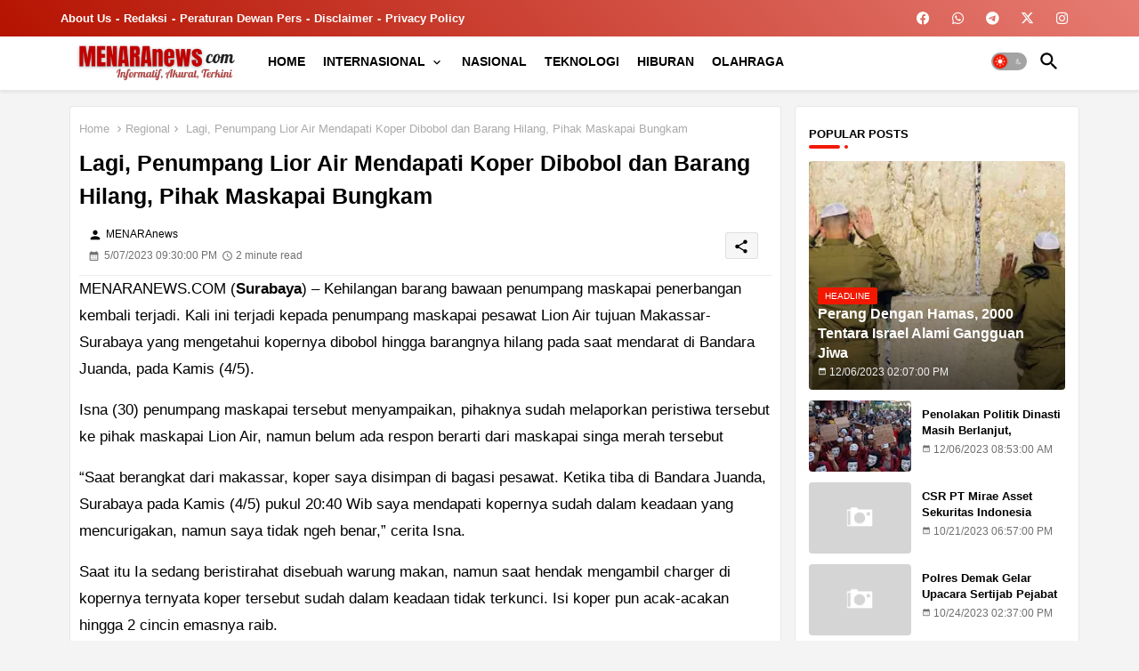

--- FILE ---
content_type: text/html; charset=UTF-8
request_url: https://www.menaranews.com/2023/05/lagi-penumpang-lior-air-mendapati-koper.html
body_size: 44458
content:
<!DOCTYPE html>
<html class='ltr' dir='ltr' lang='en' xmlns='http://www.w3.org/1999/xhtml' xmlns:b='http://www.google.com/2005/gml/b' xmlns:data='http://www.google.com/2005/gml/data' xmlns:expr='http://www.google.com/2005/gml/expr'>
<head>
<!-- Site Info -->
<meta content='width=device-width, initial-scale=1' name='viewport'/>
<title>Lagi, Penumpang Lior Air Mendapati Koper Dibobol dan Barang Hilang,
Pihak Maskapai Bungkam</title>
<meta content='text/html; charset=UTF-8' http-equiv='Content-Type'/>
<meta content='blogger' name='generator'/>
<link href='https://www.menaranews.com/favicon.ico' rel='icon' type='image/x-icon'/>
<link href='https://www.menaranews.com/favicon.ico' rel='icon' sizes='32x32'/>
<link href='https://www.menaranews.com/favicon.ico' rel='icon' sizes='100x100'/>
<link href='https://www.menaranews.com/favicon.ico' rel='apple-touch-icon'/>
<meta content='https://www.menaranews.com/favicon.ico' name='msapplication-TileImage'/>
<link href='https://www.menaranews.com/2023/05/lagi-penumpang-lior-air-mendapati-koper.html' hreflang='x-default' rel='alternate'/>
<meta content='#b51200' name='theme-color'/>
<meta content='#b51200' name='msapplication-navbutton-color'/>
<link href='https://www.menaranews.com/2023/05/lagi-penumpang-lior-air-mendapati-koper.html' rel='canonical'/>
<link rel="alternate" type="application/atom+xml" title="MENARAnews - Atom" href="https://www.menaranews.com/feeds/posts/default" />
<link rel="alternate" type="application/rss+xml" title="MENARAnews - RSS" href="https://www.menaranews.com/feeds/posts/default?alt=rss" />
<link rel="service.post" type="application/atom+xml" title="MENARAnews - Atom" href="https://www.blogger.com/feeds/7646728243196892255/posts/default" />

<link rel="alternate" type="application/atom+xml" title="MENARAnews - Atom" href="https://www.menaranews.com/feeds/5447310730097720016/comments/default" />
<meta content='MENARANEWS.COM  ( Surabaya ) – Kehilangan barang bawaan penumpang maskapai penerbangan kembali terjadi. Kali ini terjadi kepada penumpang ma...' name='description'/>
<meta content='index, follow, max-snippet:-1, max-image-preview:large, max-video-preview:-1' name='robots'/>
<meta content='article' property='og:type'/>
<!-- Open Graph Meta Tags -->
<meta content='Lagi, Penumpang Lior Air Mendapati Koper Dibobol dan Barang Hilang,
Pihak Maskapai Bungkam' property='og:title'/>
<meta content='https://www.menaranews.com/2023/05/lagi-penumpang-lior-air-mendapati-koper.html' property='og:url'/>
<meta content='MENARANEWS.COM  ( Surabaya ) – Kehilangan barang bawaan penumpang maskapai penerbangan kembali terjadi. Kali ini terjadi kepada penumpang ma...' property='og:description'/>
<meta content='MENARAnews' property='og:site_name'/>
<meta content='https://lh3.googleusercontent.com/blogger_img_proxy/AEn0k_sY3dys10vmOHkv-xT3PZctdIZVLMG1OASwr4aYICHMPFosCBeCtbTpyY37Nd3YoX96Ck8E1yZmzzhExx6QzQUkKiM1HOs82PbLr8GJzuCdIdQVns-c5JuOdmIysYK0PnqV6rCCereTWbJ5E4mtMwQvME-O-18SLhM' property='og:image'/>
<meta content='https://lh3.googleusercontent.com/blogger_img_proxy/AEn0k_sY3dys10vmOHkv-xT3PZctdIZVLMG1OASwr4aYICHMPFosCBeCtbTpyY37Nd3YoX96Ck8E1yZmzzhExx6QzQUkKiM1HOs82PbLr8GJzuCdIdQVns-c5JuOdmIysYK0PnqV6rCCereTWbJ5E4mtMwQvME-O-18SLhM' name='twitter:image'/>
<meta content='Lagi, Penumpang Lior Air Mendapati Koper Dibobol dan Barang Hilang,
Pihak Maskapai Bungkam' property='og:title'/>
<meta content='Lagi, Penumpang Lior Air Mendapati Koper Dibobol dan Barang Hilang,
Pihak Maskapai Bungkam' name='keywords'/>
<link href='https://www.menaranews.com/2023/05/lagi-penumpang-lior-air-mendapati-koper.html' hreflang='en' rel='alternate'/>
<!-- Twitter Meta Tags -->
<meta content='summary_large_image' name='twitter:card'/>
<meta content='Lagi, Penumpang Lior Air Mendapati Koper Dibobol dan Barang Hilang,
Pihak Maskapai Bungkam' name='twitter:title'/>
<meta content='https://www.menaranews.com/2023/05/lagi-penumpang-lior-air-mendapati-koper.html' name='twitter:domain'/>
<meta content='MENARANEWS.COM  ( Surabaya ) – Kehilangan barang bawaan penumpang maskapai penerbangan kembali terjadi. Kali ini terjadi kepada penumpang ma...' name='twitter:description'/>
<meta content='MENARANEWS.COM  ( Surabaya ) – Kehilangan barang bawaan penumpang maskapai penerbangan kembali terjadi. Kali ini terjadi kepada penumpang ma...' name='twitter:creator'/>
<meta content='en_US' property='og:locale'/>
<meta content='en_GB' property='og:locale:alternate'/>
<meta content='id_ID' property='og:locale:alternate'/>
<!-- DNS Prefetch -->
<link href='//blogger.googleusercontent.com' rel='dns-prefetch'/>
<link href='//1.bp.blogspot.com' rel='dns-prefetch'/>
<link href='//2.bp.blogspot.com' rel='dns-prefetch'/>
<link href='//3.bp.blogspot.com' rel='dns-prefetch'/>
<link href='//4.bp.blogspot.com' rel='dns-prefetch'/>
<link href='//www.blogger.com' rel='dns-prefetch'/>
<link crossorigin='' href='//fonts.gstatic.com' rel='preconnect'/>
<link href='//resources.blogblog.com' rel='dns-prefetch'/>
<link href='//cdnjs.cloudflare.com' rel='dns-prefetch'/>
<!-- Google Fonts -->
<link href='https://fonts.googleapis.com/css2?family=Arial:ital,wght@0,400;0,500;0,600;0,700;1,400;1,500;1,600;1,700&display=swap' rel='stylesheet'/>
<!-- Font Awesome Brands -->
<link href='https://cdnjs.cloudflare.com/ajax/libs/font-awesome/6.4.2/css/brands.min.css' rel='stylesheet'/>
<!-- Template Style CSS -->
<style id='page-skin-1' type='text/css'><!--
/*
-----------------------------------------------
Blogger Template Style
Name:        SEO Edge Default - Blogger Premium Template
Version:     2.4.0.V
Author:      Edgy Templates
Author Url:  https://edgytemplates.com/
Last Update: 18/November/2023
This Theme is Created by edgytemplates.com This work is licensed under a Creative Commons Attribution-NoDerivatives 4.0 International License http://creativecommons.org/licenses/by-nd/4.0/ No One Has Been Permission to Sell Or Distribute this template without Our Permission.
----------------------------------------------- */
/*-- Material Icons Font --*/
@font-face{font-family:'Material Icons Round';font-style:normal;font-weight:400;src:url(https://fonts.gstatic.com/s/materialiconsround/v105/LDItaoyNOAY6Uewc665JcIzCKsKc_M9flwmP.woff2) format('woff2');}.material-icons-round,.material-symbols-rounded{font-family:'Material Icons Round';font-weight:normal;font-style:normal;font-size:24px;line-height:1;vertical-align:middle;letter-spacing:normal;text-transform:none;display:inline-block;white-space:nowrap;word-wrap:normal;direction:ltr;-webkit-font-feature-settings:'liga';-webkit-font-smoothing:antialiased;}
html.rtl {
--body-font: 'Cairo',sans-serif;
--meta-font: 'Cairo',sans-serif;
--title-font: 'Cairo',sans-serif;
--text-font: 'Cairo',sans-serif;
}
:root{
--body-font:'Arial', sans-serif;
--title-font:'Arial', sans-serif;
--meta-font:'Arial', sans-serif;
--text-font:'Arial', sans-serif;
--text-font-color:#000000;
--runs-solid-color:#c1bbbb;
--black-color:#404040;
--hero-color:#aaaaaa;
--main-menu-bg:#ffffff;
--snippet-color:#aba4a4;
--solid-border:#ddd;
--featured-posts-title:#000000;
--button-bg-color:#f21800;
--button-text-color:#ffffff;
--lables-buttons-color:#f21800;
--lables-text-color:#ffffff;
--email-bg-color:#f21800;
--email-text-color:#ffffff;
--cloud-bg-color:#f21800;
--cloud-border-color:#f21800;
--list-text-color:#000000;
--theme-text-color:#000000;
--featured-gadgets-title:#e6e6e6;
--placeholder-text-color:#3e3e3e;
--main-menu-text-color:#000000;
--sub-menu-text-color:#ffffff;
--footer-title-color:#e6e6e6;
--footer-copyright-bg:#000000;
--body-color-main:#f4f4f4 url() repeat fixed top left;
--all-link-color:#000000;
--black-text:#343434;
--main-text-color:#000000;
--mobile-menu-bg:#9c9c9c;
--top-menu-text:#ffffff;
--white-bg:#ffffff;
--block-bg:#ffffff;
--featured-posts-title-featured:#ffffff;
--white-label-color:#ffffff;
--bg-cards:#ffffff;
--bg-cards-video:#121212;
--bg-cards-shadow:0px 3px 3px 0 rgb(33 33 33 / 0.03);
--bt-breaking:rgba(0 0 0 / 0.08);
--bt-breaking-text:#626262;
--shadow-top:0 0 20px rgba(0,0,0,.15);
--shadow-top-fixed:5px 5px 8px 0px rgba(224 223 223 / 0.48);
--ads-bg:rgb(143 183 255 / 0.20);
--ads-text:#898989;
--buttons-category-text:#1d1d1d;
--snip-text-color:#eeeeee;
--search-bt-text:#626262;
--comments-dec:#333;
--sticky-bg:#f1f1f1;
--input-form:transparent;
--bt-home:#f2f7fb;
--cm-count:#555555;
--shadow-light:0px 2px 5px 1px rgb(0 0 0 / 0.10);
--navigation-runs-text:#4e4e4e;
--sticky-lists:#f7fcff;
--post-snip-data:#707070;
--post-snip-open:#383838;
--ico-relative:#e60000;
--ico-relative-hover:rgb(0 0 0 / 0.51);
--front-bg-lists:#fff;
--share-author-links:#585858;
--box-posts-share:#f1f1f1;
--title-share:#1c1c1c;
--title-share-fa:#5c5c5c;
--footer-text-color:#d5d5d5;
--footer-about-text:#808080;
--footer-bg-color:#000000;
--footer-gadgets-title:#e6e6e6;
--main-logo-text-color:#000000;
--submenu-bg-color:#b51200;
--comment-content:#f6f6f6;
--comment-text:#5e5e5e;
--label-text-color:#2c2c2c;
--pager-text-color:#646464;
--back-top:rgb(90 90 90 / 0.18);
--box-shadows:rgb(102 102 102 / 0.13);
}
body.dark{
--main-logo-text-color:#d4d4d4;
--all-link-color:rgba(255,255,255,.7);
--body-color-main:#292929;
--main-menu: #383838;
--text-font-color:#d3d3d3;
--shadow-top:none;
--cloud-border-color:rgb(100 100 100 / 0.66);
--cloud-bg-color:#ffffff;
--mobile-menu-bg:#212121;
--input-form:rgb(112 112 112 / 0.34);
--shadow-top-fixed:none;
--white-label-color:#464646;
--search-bt-text:#b5b5b5;
--main-menu-text-color:#dadada;
--list-text-color:#fff;
--sub-menu-text-color:#dadada;
--title-share:#dddddd;
--black-color:#d9d9d9;
--title-share-fa:#dddddd;
--front-bg-lists:#292929;
--box-shadows:transparent;
--bt-home:#212121;
--sticky-lists:#212121;
--main-menu-bg:#232323;
--post-snip-open:#eee;
--footer-gadgets-title:#c3c3c3;
--footer-title-color:#adadad;
--sticky-bg:#212121;
--placeholder-text-color:#dadada;
--theme-text-color:#dadada;
--featured-gadgets-title:#dadada;
--ads-bg:#212121;
--footer-copyright-bg:#181818;
--box-posts-share:#323232;
--submenu-bg-color:#212121;
--label-text-color:#a1a1a1;
--featured-posts-title: #c3c3c3;
--ads-text:#dadada;
--buttons-category-text:#dadada;
--bg-cards:#212121;
--block-bg:#3a3a3a;
--black-text:#f3f8fb;
--post-snip-data:#a5a5a5;
--comments-dec:#cecece;
--comment-content:#353535;
--comment-text:#c1c1c1;
--footer-bg-color:#181818;
--footer-text-color:#E4E4E4;
--cm-count:#E4E4E4;
--main-text-color:#E4E4E4;
--navigation-runs-text:#c3c3c3;
--share-author-links:#E4E4E4;
--footer-copyright-bg:#292929;
}
a,abbr,acronym,address,applet,b,big,blockquote,body,caption,center,cite,code,dd,del,dfn,div,dl,dt,em,fieldset,font,form,h1,h2,h3,h4,h5,h6,html,i,iframe,img,ins,kbd,label,legend,li,object,p,pre,q,s,samp,small,span,strike,strong,sub,sup,table,tbody,td,tfoot,th,thead,tr,tt,u,ul,var{padding:0;border:0;outline:0;vertical-align:baseline;background:0;margin:0;text-decoration:none;}
form,textarea,input,button{font-family:var(--body-font);-webkit-appearance:none;-moz-appearance:none;appearance:none;border-radius:0;box-sizing:border-box}
.CSS_LIGHTBOX{z-index:999999!important}.CSS_LIGHTBOX_ATTRIBUTION_INDEX_CONTAINER .CSS_HCONT_CHILDREN_HOLDER > .CSS_LAYOUT_COMPONENT.CSS_HCONT_CHILD:first-child > .CSS_LAYOUT_COMPONENT{opacity:0}
input,textarea{outline:none;border:none}
p{margin-bottom:16px}
html{position:relative;word-break:break-word;word-wrap:break-word;text-rendering:optimizeLegibility;-webkit-font-smoothing:antialiased;-webkit-text-size-adjust:100%;}
/*! normalize.css v3.0.1 | MIT License | git.io/normalize */
dl,ul{list-style-position:inside;font-weight:400;list-style:none}
button{cursor: pointer;outline: none;border: none;}
ul li{list-style:none}
caption,th{text-align:center}
.blogger-clickTrap{position:unset !important;}
.box-view #outer-wrapper{max-width: 1190px;}
html,body{text-size-adjust:none;-webkit-text-size-adjust:none;-moz-text-size-adjust:none;-ms-text-size-adjust:none}
.separator a{clear:none!important;float:none!important;margin-left:0!important;margin-right:0!important}
#Navbar1,#navbar-iframe,.widget-item-control,a.quickedit,.home-link,.feed-links{display:none!important}
.center{display:table;margin:0 auto;position:relative}
.widget > h2,.widget > h3{display:none}
iframe[src*="youtube.com"]{width:100%;height:auto;aspect-ratio:16/9}
.widget iframe,.widget img{max-width:100%}
.container{position:relative;max-width: 100%;width: 1145px;}
.center{display:table;margin:0 auto;position:relative}
img{border:0;position:relative}
a,a:visited{text-decoration:none}
.clearfix{clear:both}
.section,.widget,.widget ul{margin:0;padding:0}
a{color:var(--all-link-color)}
a img{border:0}
abbr{text-decoration:none}
.widget>h2,.widget>h3{display:none}
*:before,*:after{-webkit-box-sizing:border-box;-moz-box-sizing:border-box;box-sizing:border-box;}
/*-- CSS Variables --*/
.no-items.section{display:none}
h1,h2,h3,h4,h5,h6{font-family:var(--title-font);font-weight:600}
body{position:relative;background:var(--body-color-main);font-family:var(--body-font);font-size:14px;font-weight:400;color:var(--black-text);word-wrap:break-word;margin:0;padding:0;font-style:normal;line-height:1.4em}
#outer-wrapper{position:relative;overflow:hidden;width:100%;max-width:100%;margin:0 auto}
.outer-container{display: flex;justify-content: space-between;}
.post-body h1{font-size:28px}
.post-body h2{font-size:24px}
.post-body h3{font-size:21px}
.post-body h4{font-size:18px}
.post-body h5{font-size:16px}
.post-body h6{font-size:13px}
.dark .post-body p{background:transparent!important;color:#fff!important}
#center-container{position:relative;float:left;width:100%;overflow:hidden;padding:10px 0 0;margin:0}
#feed-view{position:relative;float:left;width:calc(100% - (320px + 5px));box-sizing:border-box;padding:0}
#sidebar-container{position:relative;float:right;width:320px;box-sizing:border-box;padding:0}
.post-filter-image{position:relative;display:block;transition:transform .3s ease}
.snip-thumbnail{position:relative;width:100%;height:100%;display:block;object-fit:cover;z-index:1;opacity:0;transition:opacity .30s ease,transform .30s ease}
.snip-thumbnail.lazy-img{opacity:1}
.post-filter-link:hover .snip-thumbnail{filter: brightness(0.9);}
.background-layer:before{content:'';position:absolute;left:0;right:0;bottom:0;height:66%;background-image:linear-gradient(to bottom,transparent,rgba(0,0,0,0.68));-webkit-backface-visibility:hidden;backface-visibility:hidden;z-index:2;opacity:1;margin:0;transition:opacity .25s ease}
.colorful-ico a:before,.social a:before,.social-front-hover a:before{display:inline-block;font-family:'Font Awesome 6 Brands';font-style:normal;font-weight:400;vertical-align: middle;}
.colorful-ico .rss a:before,.social .rss a:before{content:'\e0e5';font-family:'Material Icons Round';}
.colorful-ico .email a:before,.social .email a:before{content:'\e158';font-family:'Material Icons Round';}
.colorful-ico .external-link a:before,.social .external-link a:before{content:'\e894';font-family:'Material Icons Round';}
li a.fa-twitter:before{content:"\e61b"}
.colorful a:hover {opacity: 0.8;}
.colorful .blogger a{color:#ff5722}
.colorful .facebook a,.colorful .facebook-f a{color:#3b5999}
.colorful .twitter a{color:#00acee}
.colorful .youtube a{color:#f50000}
.colorful .messenger a{color:#0084ff}
.colorful .snapchat a{color:#ffe700}
.colorful .telegram a{color:#179cde}
.colorful .instagram a{color:#dd277b}
.colorful .pinterest a,.colorful .pinterest-p a{color:#ca2127}
.colorful .google a{color:#0165b4}
.colorful .apple a{color:#000000}
.colorful .microsoft a{color:#0165b4}
.colorful .dribbble a{color:#ea4c89}
.colorful .linkedin a{color:#0077b5}
.colorful .tiktok a{color:#fe2c55}
.colorful .stumbleupon a{color:#eb4823}
.colorful .vk a{color:#4a76a8}
.colorful .stack-overflow a{color:#f48024}
.colorful .github a{color:#24292e}
.colorful .soundcloud a{background:linear-gradient(#ff7400,#ff3400)}
.colorful .behance a{color:#191919}
.colorful .digg a{color:#1b1a19}
.colorful .delicious a{color:#0076e8}
.colorful .codepen a{color:#000}
.colorful .flipboard a{color:#f52828}
.colorful .reddit a{color:#ff4500}
.colorful .tumblr a{color:#365069}
.colorful .twitch a{color:#6441a5}
.colorful .rss a{color:#ffc200}
.colorful .skype a{color:#00aff0}
.colorful .whatsapp a{color:#3fbb50}
.colorful .discord a{color:#7289da}
.colorful .share a{color:var(--hero-color)}
.colorful .email a{color:#888}
.colorful .external-link a{color:#3500e5}
.social-front-hover a.fa-facebook,.social-front-hover a.fa-facebook-f{background:#3b5999}
.social-front-hover a.fa-twitter{background:#00acee}
.social-front-hover a.fa-whatsapp{background:#3fbb50}
nav#top-bar{background:linear-gradient(45deg, #B51200, #E67C73);}
#top-menu .selectnav{display:none}
.menu-top{display:flex;flex-wrap:wrap;flex-direction:row;justify-content:space-between;align-items:center;align-content:center;}
.menu-top .LinkList .widget-content{display:flex;justify-content:space-between;align-items:center;}
.menu-top .social li{display:inline-block;list-style:none;line-height:40px}
.menu-top .social li a{display:block;width:25px;line-height:30px;margin: 0 7px;font-size:15px;text-align:center;color:var(--top-menu-text)}
.menu-top .nav1 li{display:inline-block;line-height:40px;padding:0}
.menu-top .nav1 li a{color:var(--top-menu-text);text-transform:capitalize;font-size:13px;font-weight:600;text-decoration:none}
.menu-top .nav1 li a:after{content:"-";margin:0 5px;color:var(--top-menu-text)}
.menu-top .nav1 li:last-child a:after{content:" ";display:none}
.menu-top .nav1 li a .fa{margin-right:5px}
.menu-top .nav1 li a:hover{opacity:0.8}
.header-room{display:flex;flex-wrap:wrap;flex-direction:row;justify-content:space-between;align-items:center;align-content:center;}
.mobile-pages{position:relative;display:block;float:left;padding:15px 0 5px;border-top:1px solid rgb(140 140 140 / 0.23);}
.mobile-pages ul.nav1{display:flex;align-items:center;flex-wrap:wrap;margin:0 10px;}
.mobile-pages ul.nav1 li{position:relative;display:block;float:left;margin:0 7px;}
.mobile-pages ul.nav1 li a{position:relative;display:block;font-size:13px;color:var(--main-menu-text-color);font-weight:500;text-transform:capitalize;line-height:18px;padding:0;margin:5px 0;}
.dark .post-body ol>li:before{color:#eee}
.ticker-pro .loading-icon{line-height:38px;}
.ticker-pro .widget .widget-content span.error-status{padding:0;line-height:30px;}
.ticker-pro .loading-icon:after{width:20px;height:20px;}
.ticker{position:relative;float:left;width:100%;margin:0;}
.ticker-pro{position:relative;margin:5px 10px 15px;overflow:hidden;background:var(--bg-cards);border-radius:4px;border: 1px solid rgb(109 109 109 / 0.16);}
.ticker-pro .widget{display:block;height:30px;padding:0;margin:0}
.ticker-pro .widget>.widget-title{display:block;position:relative;float:left;height:35px;line-height:35px;background:var(--button-bg-color);padding:0 10px;margin:0 10px 0 0;}
.ticker-pro .widget>.widget-title>h3{display: flex;align-items: center;font-size:14px;font-weight:700;color:var(--button-text-color);line-height:35px;margin:0}
.ticker-pro .widget>.widget-title>h3:before{content:'\ea0b';font-family:'Material Icons Round';float:left;font-size:18px;font-weight:400;margin:0 3px 0 0;text-align:center;width:16px;height:16px;border-radius:50%;line-height:17px;}
.ticker-pro .widget-content{position:relative;justify-content:flex-end;flex:1;align-items:center;margin:0;display:none;height:35px;overflow:hidden;}
.breaking-ticker{position:relative;display:flex;box-sizing:border-box;justify-content:space-between;flex:1;margin:0;height:30px;}
.ticker-pro .open-iki,.ticker-pro .widget.PopularPosts .widget-content{display:flex!important}
.breaking-ticker .tickerNews .entry-title{height:30px;font-size:13px;font-weight:600;line-height:30px;margin:0;padding:0;overflow:hidden}
.breaking-ticker .tickerNews .entry-title a{position:relative;display:block;overflow:hidden;font-size:15px;}
.rtl .ticker-pro .widget>.widget-title{float: right;border-left: 1px solid rgba(0 0 0 / 0.18);border-right: unset;}
.breaking-ticker .active, .AflexNewsTested .active{opacity:1;visibility:visible;transform:translate3d(0,0,0);pointer-events:initial}
.mega-flex .section{width:50%;}
.tickerNews, .tickerPart{position:absolute;top:0;left:0;opacity:0;width: 100%;visibility:hidden;pointer-events:none;}
.tickerPart{transform:translate3d(80px,0,0);transition:all .80s cubic-bezier(0.68, -0.55, 0.27, 1.55)}
.tickerNews{;transform:translate3d(10px,0,0);transition:all .80s ease}
.buttons-fix{display:flex;flex-direction:row;align-items:center;justify-content:space-around;margin:0;height:30px}
.buttons-fix>a{display:flex;width:15px;height:15px;line-height:15px;font-size:18px;text-align:center;margin:0 2px;border-radius:2px;padding:5px;cursor:pointer;color:var(--bt-breaking-text);background:var(--bt-breaking);}
.buttons-fix>a:hover{opacity:0.8;}
.buttons-fix .prev:before{content:'\e5cb'}
.buttons-fix .next:before{content:'\e5cc'}
.buttons-fix a:before{display:block;font-family:'Material Icons Round';margin:auto;text-align:center;font-weight:400}
.dark .post-body ol>li:before{color:#eee}
.dark-toggle-flex{position:relative;background-color:rgb(0 0 0 / 0.36);display:flex;align-items:center;font-size:12px;color: var(--button-text-color);width:40px;height:20px;margin:0 5px;border-radius:20px;}
.dark-bt .dark-toggle-flex{display:none;}
.dark-toggle-flex:hover:before{opacity:0.8}
.dark .dark-toggle-flex:before{content:'\ea46';left:21px;}
.dark-toggle-flex:before{content:'\e518';font-family:'Material Icons Round';position:absolute;left:2px;width:16px;height:16px;text-align:center;background-color:var(--button-bg-color);font-weight:400;line-height:16px;z-index:2;border-radius:50%;box-shadow:0 0 4px rgb(0 0 0 / 0.10);transition:left .18s ease;}
.dark .dark-toggle-flex:after{content:'\e518';right:26px;}
.dark-toggle-flex:after{content:'\ea46';font-family:'Material Icons Round';position:absolute;right:4px;width:10px;font-size:8px;font-weight:400;line-height:1;text-align:center;opacity:0.5;transition:right .18s ease;}
h1.blog-title{font-size:24px;max-width:195px;overflow:hidden;text-decoration:none;text-overflow:ellipsis;white-space:nowrap;line-height: 38px;}
#menutab>.mega-menu{position:unset!important}
.Super-FlexMenu li:hover .BiggerMenu{opacity:1;visibility:visible}
.drop-down>a:after{content:'\e5cf';float:right;font-family:'Material Icons Round';font-size:9px;font-weight:400;margin:-1px 0 0 5px}
.BiggerMenu{position:absolute;background-color:var(--block-bg);top:59px;opacity:0;visibility:hidden;width:100%;left:0;box-sizing:border-box;border-radius:4px;right:0;z-index:3333;color:var(--white-bg);height:auto;padding:20px;min-height:100px;box-shadow:0 10px 10px rgba(0,0,0,0.28);transition:all .3s ease;}
.Super-FlexMenu li:hover .BiggerMenu{margin-top:1px;opacity:1;visibility:visible}
.mega-box{width:calc((100% - 50px) / 5);box-sizing:border-box;float:left;overflow:hidden;position:relative}
.mega-box:last-child{margin-right:0}
.mega-box .post-filter-link{position:relative;height:100%}
.mega-boxs{display:flex;justify-content:space-between;flex-wrap:wrap}
.mega-boxs .Mega-img-ui{height:180px;display:block;overflow:hidden;border-radius: 4px;}
.mega-boxs .entry-title{font-size:14px;font-weight:600;text-align: left;line-height:1.2em;margin:0}
.flex-section{display:flex;flex-wrap: wrap;width:100%;float:left;align-items:center;justify-content:center;}
.flex-ft{display:flex;justify-content:center;padding: 0 10px;}
.tociki-pro{display:flex;width:100%;clear:both;margin:0}
.tociki-inner{position:relative;max-width:100%;font-size:14px;background-color:rgba(165 165 165 / 0.10);overflow:hidden;line-height:23px;border:1px solid #a0a0a0;border-radius:5px}
a.tociki-title{position:relative;display:flex;align-items:center;justify-content:space-between;height:38px;font-size:16px;font-weight:600;color:var(--text-font-color);padding:0 15px;margin:0}
.tociki-title-text{display:flex}
.tociki-title-text:before{content:'\e242';font-family:'Material Icons Round';font-size:20px;font-weight:400;margin:0 5px 0 0}
.rtl .tociki-title-text:before{margin:0 0 0 5px}
.tociki-title:after{content:'\e5cf';font-family:'Material Icons Round';font-size:16px;font-weight:400;margin:0 0 0 25px;color:var(--buttons-category-text);}
.rtl .tociki-title:after{margin:0 25px 0 0;}
.tociki-title.opened:after{content:'\e5ce'}
a.tociki-title:hover{text-decoration:none}
#tociki{display:none;padding:0 15px 10px;margin:0}
#tociki ol{padding:0 0 0 15px}
#tociki li{font-size:14px;font-weight: 500;margin:10px 0}
#tociki li a{color:var(--main-text-color)}
#tociki li a:hover{opacity:0.8;text-decoration:underline}
#top-ad-placeholder .widget > .widget-title,#bottom-ad-placeholder .widget > .widget-title{display:none}
#top-ad-placeholder,#bottom-ad-placeholder{margin:15px 0;padding:0;width:100%;overflow:hidden;}
.main-ads-pikihome{position:relative;margin:15px 5px}
.main-ads-pikihome .widget{position:relative;float:left;width:100%;line-height:0;margin:0 0 5px}
#post-placeholder{position:relative;box-sizing:border-box;width:100%;height:auto;padding:0 5px;margin:10px 0}
#post-placeholder .widget{position:relative;width:100%;line-height:0;height:auto}
.footer-container{padding:20px;background:var(--footer-copyright-bg);}
.footer-container .footer-copyright{position:relative;font-size:13px;margin:15px 0 0}
.copyright-text{margin:0;color:var(--footer-text-color);}
.footer-container .footer-copyright a{color:var(--footer-text-color)}
.footer-container .footer-copyright a:hover{color:var(--footer-text-color)}
#footer-checks-menu{position:relative;display:block;margin:0}
.footer-checks-menu ul li{position:relative;float:left;margin:0 auto 8px;text-align:center;}
.footer-checks-menu ul li a{float:left;font-size:13px;background:rgb(112 112 112 / 0.16);color:var(--footer-text-color);padding:7px 12px;margin:0 5px;border-radius:15px;}
#footer-checks-menu ul li a:hover{opacity:0.8;}
.sharing-button .facebook a,.sharing-button .facebook-f a{background-color:#3b5999}
.sharing-button .twitter a,.sharing-button .twitter-square a{background-color:#00acee}
.sharing-button .reddit a{background-color:#ff4500}
.sharing-button .pinterest a,.sharing-button .pinterest-p a{background-color:#ca2127}
.sharing-button .linkedin a{background-color:#0077b5}
.sharing-button .whatsapp a{background-color:#3fbb50}
.sharing-button .email a{background-color:#888}
.Super-Menu .fa{color:#FFF! important}
#seo-mainmenu{position:relative;float:left;width:100%;height:auto;margin:0}
.seo-menu .container{margin:0 auto;}
.seo-menu-wrap,.seo-menu{position:relative;background:var(--main-menu-bg);float:left;z-index: 990;width:100%;height:60px;box-sizing:border-box;padding:0;margin:0 0 8px;box-shadow:var(--bg-cards-shadow);}
.SuperLogo-wrap{position:relative;box-sizing: border-box;width:100%;float:left;margin:0 30px 0 0;padding:0;}
.header-room img{display:block;width:auto;height:auto;max-height:45px;margin:0 0 0 10px;}
.show-menu-space{display:none;color:var(--button-bg-color);height:40px;font-size:17px;padding:0 15px;}
.header-section{position:relative;display:flex;flex-wrap:wrap;justify-content:space-between;float:left;width:100%;margin:0;}
.header-left{position:static;display:flex;margin:0;align-items: center;}
.rtl .header-right{left:14px;right: unset;}
.header-right{position:absolute;top:0;right:14px;margin:0;z-index: 11;background:var(--main-menu-bg);overflow: hidden;}
.header-room h1{display:block;font-size:25px;color:var(--main-logo-text-color);height:30px;line-height:30px;overflow:hidden;padding:0;margin:0}
.header-room h1 a{color:var(--main-logo-text-color)}
.seo-menu.show{top:0;margin:0;}
.seo-menu.fixed-nos.show{background:var(--main-menu-bg)}
.main-menu-wrap{position:static;height:56px;margin:0}
#Super-FlexMenu .widget,#Super-FlexMenu .widget>.widget-title{display:none}
#Super-FlexMenu .show-menu{display:block}
#Super-FlexMenu{position:static;height:56px;z-index:10}
#Super-FlexMenu ul>li{position:relative;display: flex;flex-shrink: 0;}
#menutab>li>a{position:relative;display:block;height:56px;font-size:14px;color:var(--main-menu-text-color);font-weight:600;text-transform:capitalize;line-height:56px;padding:0 10px;margin:0}
#menutab>li>a i{margin:0 3px 0 0;font-size:16px;color:var(--button-bg-color)}
#menutab>li>a:hover{opacity:0.8}
#Super-FlexMenu ul>li>ul{position:absolute;float:left;left:0;top:60px;width:180px;background:var(--submenu-bg-color);z-index:99999;visibility:hidden;opacity:0;-webkit-transform:translateY(-10px);transform:translateY(-10px);padding:0;box-shadow:0 2px 5px 0 rgba(0,0,0,0.15),0 2px 10px 0 rgba(0,0,0,0.17)}
#Super-FlexMenu ul>li>ul>li>ul{position:absolute;top:0;left:100%;-webkit-transform:translateX(-10px);transform:translateX(-10px);margin:0}
#Super-FlexMenu ul>li>ul>li{display:block;float:none;position:relative}
#Super-FlexMenu ul>li>ul>li a{position:relative;display:block;height:36px;font-size:13px;color:var(--sub-menu-text-color);line-height:36px;font-weight:600;box-sizing:border-box;padding:0 15px;margin:0;border-bottom:1px solid rgba(155,155,155,0.07)}
#Super-FlexMenu ul>li>ul>li:last-child a{border:0}
#Super-FlexMenu ul>li>ul>li:hover>a{opacity:0.8}
#Super-FlexMenu ul>li.sub-tab>a:after, #Super-FlexMenu ul>li.sub-has>a:after{content:'\e5cf';font-family:'Material Icons Round';font-size:16px;font-weight:400;margin:0 0 0 5px;transition: 0.31s;vertical-align: middle;}
#Super-FlexMenu ul>li>ul>li.sub-tab>a:after{content:'\e5cc';float:right;margin:0}
#Super-FlexMenu ul>li:hover>ul,#Super-FlexMenu ul>li>ul>li:hover>ul{visibility:visible;opacity:1;-webkit-backface-visibility:hidden;backface-visibility:hidden;-webkit-transform:translate(0);transform:translate(0)}
#Super-FlexMenu ul ul{transition:all .35s ease}
.loading-icon{width:100%;height:100%;display:flex ;justify-content:center;align-items:center;}
.raw-box .loading-icon{height:185px}
.search-section .loading-icon{margin: 15px 0;}
.loading-icon:after{content:"";width:40px;height:40px;border-radius:50%;border:2px solid var(--main-text-color);border-right:2px solid #c1c1c1;display:inline-block;animation:runload 0.6s infinite}
@-webkit-keyframes runload{0%{-webkit-transform:rotate(0deg);transform:rotate(0deg)}
to{-webkit-transform:rotate(1turn);transform:rotate(1turn)}
}
@keyframes runload{0%{-webkit-transform:rotate(0deg);transform:rotate(0deg)}
to{-webkit-transform:rotate(1turn);transform:rotate(1turn)}
}
.loading-frame{-webkit-animation-duration:.5s;animation-duration:.5s;-webkit-animation-fill-mode:both;animation-fill-mode:both}
@keyframes fadeIn{from{opacity:0}
to{opacity:1}
}
.run-time{animation-name:fadeIn}
@keyframes fadeInUp{from{opacity:0;transform:translate3d(0,5px,0)}
to{opacity:1;transform:translate3d(0,0,0)}
}
.load-time{animation-name:fadeInUp}
.overlay, #overlay-id{visibility:hidden;opacity:0;position:fixed;top:0;left:0;right:0;bottom:0;background:rgb(10 18 43 / 0.61);backdrop-filter:blur(2px);z-index:1000;margin:0;transition:all .25s ease;}
.show-menu-space:before{content:"\e5d2";font-family:'Material Icons Round';font-size:24px;font-weight:400}
#menu-space{display:none;position:fixed;width:80%;height:100%;top:0;left:0;bottom:0;background:var(--mobile-menu-bg);overflow:auto;z-index:1010;left:0;-webkit-transform:translateX(-100%);transform:translateX(-100%);visibility:hidden;box-shadow:3px 0 7px rgba(0,0,0,0.1);-webkit-transition:all .5s cubic-bezier(.79,.14,.15,.86);-moz-transition:all .5s cubic-bezier(.79,.14,.15,.86);-o-transition:all .5s cubic-bezier(.79,.14,.15,.86);transition:all .5s cubic-bezier(.79,.14,.15,.86)}
.spring-open #menu-space{-webkit-transform:translateX(0);transform:translateX(0);visibility:visible;opacity:.99;-webkit-transition:all .5s cubic-bezier(.79,.14,.15,.86);-moz-transition:all .5s cubic-bezier(.79,.14,.15,.86);-o-transition:all .5s cubic-bezier(.79,.14,.15,.86);transition:all .5s cubic-bezier(.79,.14,.15,.86)}
.area-runs{display:flex;padding:10px 10px 10px 0;margin:0;opacity:0;transition:all ease-in-out .3s;justify-content:space-between;align-items:center;box-shadow:var(--bg-cards-shadow);}
#menu-space{transition:all .6s ease-in-out}
.hide-Super-Menu:hover{opacity:0.8;}
.hide-Super-Menu{display:block;color:var(--main-menu-text-color);font-size:14px;line-height:28px;text-align:center;cursor:pointer;z-index:20;background:rgb(137 137 137 / 0.10);border-radius:4px;padding:0 12px;transition:transform ease-out .2s;}
.hide-Super-Menu:before{content:"\e5cd";font-family:'Material Icons Round';font-weight:400}
.spring-open .area-runs,.spring-open .menu-space-flex{opacity:1}
.menu-space-flex{display:flex;flex-direction:column;opacity:0;justify-content:space-between;float:left;width:100%;height:calc(100% - 8%);transition:all ease-in-out .3s}
.social-mobile ul{margin: 0 0 0 15px;float: left;}
.post-inner-data.flex{display:flex;align-content:center;}
.post-inner-user{position:relative;float:left;}
span.author-image{position:relative;display:block;height:40px;width:40px;}
span.author-image img{border-radius:50%;}
.Super-Menu{position:relative;float:left;width:100%;box-sizing:border-box;padding:0 20px 0 0}
ul#menutab{display:flex;height:56px;margin: 0 0 0 15px;}
.Super-Menu>ul{margin:0}
#Super-FlexMenu .fa{padding:0 5px}
.Super-Menu .fa{margin:5px;padding:auto}
.Super-Menu .m-sub{display:none;padding:0}
.Super-Menu ul li{position:relative;display:block;overflow:hidden;float:left;width:100%;font-size:14px;font-weight:600;margin:0;padding:0}
.Super-Menu>ul li ul{overflow:hidden}
.Super-Menu>ul>li{border-bottom:1px solid rgb(181 181 181 / 0.20)}
.Super-Menu>ul>li.sub-tab>a:after,.Super-Menu>ul>li>ul>li.sub-tab>a:after{font-family:'Material Icons Round';font-weight:400;content:"\e5cf";font-size:24px;vertical-align:middle;}
.Super-Menu ul li.sub-tab.show>a:after{content:'\e5ce'}
.Super-Menu ul li a:hover,.Super-Menu ul li.sub-tab.show>a,.Super-Menu ul li.sub-tab.show>.submenu-toggle{color:fff}
.Super-Menu>ul>li>ul>li a{display:block;font-size:13px;font-weight:600;color:var(--sub-menu-text-color);padding:5px 0 5px 15px;}
.Super-Menu>ul>li>ul>li a:before{content:"\e061";font-family:'Material Icons Round';font-style:normal;font-weight:400;color:rgb(88 88 88 / 0.42);font-size:6px;padding-right:5px;position:absolute;left:4px;vertical-align:middle;}
.Super-Menu>ul>li>ul>li>ul>li>a{padding:5px 0 5px 30px}
.Super-Menu ul>li>.submenu-toggle:hover{opacity:0.8;}
.fixed-nos{position:fixed;top:-80px;left:0;width:100%;z-index:990;box-shadow: none;transition:top .17s ease}
.spring-open .fixed-nos{top:0}
.spring-open{overflow:hidden;left:0;right:0}
.search-wrap{position:relative;display:flex;height:56px;align-items:center;margin:0;}
#search-flex{position:fixed;display:flex;flex-direction:column;top:25px;left:50%;max-width:480px;width:95%;background:var(--block-bg);overflow:hidden;visibility:hidden;opacity:0;transform:translate3d(-50%,50%,0);z-index:1010;border-radius:6px;box-shadow:0px 0px 4px 2px rgb(129 129 129 / 0.05);transition:all .17s ease;}
.active-search #search-flex{backface-visibility:inherit;visibility:visible;opacity:1;transform:translate3d(-50%,0,0);}
.active-search #overlay-id{cursor:url("data:image/svg+xml;charset=UTF-8,%3csvg width='17' height='17' viewBox='0 0 100 100' xmlns='http://www.w3.org/2000/svg'%3e%3cline x1='0' y1='100' x2='100' y2='0' stroke-width='14' stroke='white'%3e%3c/line%3e%3cline x1='0' y1='0' x2='100' y2='100' stroke-width='14' stroke='white'%3e%3c/line%3e%3c/svg%3e"),auto;visibility:visible;opacity:1;}
.search-flex-container{display:flex;justify-content:space-between;align-items:center;position:relative;width:100%;height:100%;border-bottom:1px solid rgb(120 120 120 / 0.11);overflow:hidden;margin:0;}
.search-flex-container .search-form{position:relative;flex:1;padding:0;border:0;border-radius: 4px 0 0 4px;}
.search-flex-container .search-input{position:relative;width:100%;height:60px;background: transparent;color:var(--search-bt-text);font-size:15px;font-weight:400;padding:0 0 0 15px;border:0;}
.search-flex-container .search-input:focus,.search-flex-container .search-input::placeholder{color:var(--search-bt-text);outline:none}
.search-flex-container .search-input::placeholder{opacity:.70}
.search-flex-close{width:50px;height:50px;border-radius:0 4px 4px 0;background: transparent;color:var(--search-bt-text);font-size:24px;display:flex;align-items:center;justify-content:center;cursor:pointer;transition:transform ease-out .2s;z-index:20;padding:0;margin:0;}
.search-flex-close:hover{opacity:0.8;}
.search-button-flex{color:var(--main-menu-text-color);width:40px;height:40px;font-size:26px;text-align:center;line-height:40px;cursor:pointer;z-index:20;padding:0;margin:0;transition:margin .25s ease;}
.search-button-flex:before,.search-hidden:after{content:"\e8b6";font-family:'Material Icons Round';font-weight:400}
input[type="search"]::-webkit-search-decoration,input[type="search"]::-webkit-search-cancel-button,input[type="search"]::-webkit-search-results-button,input[type="search"]::-webkit-search-results-decoration{display:none;}
.search-input input{border-radius:5px;padding:5px 10px;width:98%;border:2px solid #eee}
#cookies-iki{display:none;position:fixed;bottom:20px;left:20px;width:300px;background-color:var(--block-bg);z-index:222;padding:20px;visibility:hidden;opacity:0;border-radius:4px;box-shadow:0 2px 8px 0px rgb(0 0 0 / 0.11);transition:all .30s ease}
#cookies-iki .cookies .widget .widget-content a{color:var(--navigation-runs-text);text-decoration:underline;}
#cookies-iki.cookies-show{visibility:visible;opacity:1;}
#cookies-iki .cookies .widget .widget-title{display:none;}
.cookies-bt{display:inline-block;height:35px;background-color:var(--button-bg-color);font-size:14px;color:var(--button-text-color);font-weight:600;line-height:35px;padding:0 20px;border:0;border-radius:4px;}
#cookies-iki .cookies .widget .widget-content{display:block;font-size:14px;color:var(--navigation-runs-text);margin:0 0 15px;}
.cookies-bt:hover{box-shadow: inset 0 0 19px 8px rgb(0 0 0 / 0.22)}
#hidden-widget-container,.hide,.hidden-widgets{display:none;visibility:hidden}
.my-ajax{position:relative;display:block;max-width:480px;margin: 10px 0 0;}
.search-box{position:relative;display:block;padding:2px 5px;margin:5px 10px;border-radius:6px;border:1px solid rgb(120 120 120 / 0.11);box-shadow:0px 0px 4px 2px rgb(129 129 129 / 5%);box-sizing:border-box;overflow:hidden;}
.search-thumb{position:relative;display:block;float:left;width:120px;height:90px;margin:0 10px 0 0;border-radius:6px;overflow:hidden;}
.link-snip{display:block;text-align:center;margin:15px;}
.link-snip a{display:block;background:var(--button-bg-color);color:var(--button-text-color);border-radius:6px;font-size:15px;padding:8px 0;}
.post-snip{color:var(--post-snip-data);font-size:12px;font-weight:400;padding:0}
span.post-author{font-weight: 600;margin:0 0 0 4px;display:none}
span.post-author:not(.entery-category-fly span.post-author){color:var(--lables-buttons-color);}
.sidebar .PopularPosts .gaint .post-snip{--post-snip-data:var(--snip-text-color);--label-text-color:var(--snip-text-color);}
.entery-category-box{overflow:hidden;}
.entery-category-box .entry-title a,.post-filter .entry-title a{width:100%;overflow:hidden;display:-webkit-box;-webkit-line-clamp:2;-webkit-box-orient:vertical;}
.entery-category-box .entry-title{position:relative;display:block;font-size:15px;line-height:1.2em;margin:5px 0;}
.sidebar .popular-post .entery-category-box{padding: 7px 0 0;}
span.post-tag{width:fit-content;display:flex;align-items:center;height:18px;background-color:var(--lables-buttons-color);font-size:10px;color:var(--lables-text-color);font-weight:500;text-transform:uppercase;line-height:0;padding:1px 8px 0;border-radius:2px;z-index:2;}
img.post-author-image{position:relative;display:inline-block;height:20px;width:20px;border-radius:50%;vertical-align:middle;display:none}
.rtl img.post-author-image{margin: 0 0 0 5px;}
span.post-author:after{position:relative;display:inline-block;content:"in";margin:0 3px;color:var(--post-snip-data)}
.post-inner-username{display:flex;flex-direction:column;margin:0 0 0 10px;}
.all-flex{display:flex;justify-content:space-between;align-items:center;padding:0 0 12px;border-bottom:1px solid rgb(100 100 100 / 0.12)}
.post-inner-comments.flex{position:relative;overflow:hidden;margin:0 5px 0;display:flex;align-items:center;align-content:center;}
.post-times{position:relative;overflow:hidden;margin:4px 0 0;}
span.post-author-times{position:relative;display:block;font-size:12px;color:var(--theme-text-color);}
span.post-author-times i{margin:0 4px 0 0;}
.rtl span.post-author-times i{margin:0 0 0 4px;}
.post-times span.post-date{position:relative;font-size:12px;color:var(--post-snip-data);}
span#readTime{position:relative;font-size:12px;color:var(--post-snip-data);}
span#readTime:before{content:"\e8b5";font-family:'Material Icons Round';font-weight:400;font-size:13px;vertical-align: middle;margin:0 3px 0 5px;}
.post-times span.post-date:before{content:"\ebcc";font-family:'Material Icons Round';font-weight:400;font-size:13px;vertical-align: middle;margin:0 5px 0 0;}
.rtl .post-times span.post-date:before{margin:0 0 0 5px;}
.post-snip .post-date:before{font-family:'Material Icons Round';font-weight:400;margin:0 3px 0 0}
.item .post-snip .post-author:before{content:'By -';margin:0 3px 0 0;font-weight:normal;}
.item  .post-snip .post-date:before{content:'\ebcc'}
.post-snip a{color:#333;transition:color .40s}
.post-snip .author-image{overflow:hidden;position:relative;display:inline-block;width:25px;vertical-align:middle;height:25px;background-color:var(--runs-author-color);padding:1px;margin:0 3px 0 0;border:1px solid rgba(0 0 0 / 0.25);border-radius:100%;box-shadow:0px 0px 4px 3px rgba(0 0 0 / 0.06);}
.piki-ads{display:block;overflow: hidden;background-color:var(--ads-bg);text-align:center;line-height:85px;font-size:13px;font-style:italic;color:var(--ads-text);border-radius:6px;}
.piki-ads-res{display:block;background-color:var(--ads-bg);text-align:center;line-height:205px;font-size:13px;font-style:italic;color:var(--ads-text);border-radius:6px;}
.post-filter .entry-title,.raw-box .entry-title,.related-wrap-ui .entry-title,.Super-related .entry-title{display:block;width:100%;text-decoration:none;font-weight:700;line-height:1.3em;padding:5px 0;margin:0}
.post-filter .entry-title, .raw-box .modal-grid  .entery-category-box .entry-title,.raw-box .entery-category .entry-title{font-size:17px;}
.flex-blocks .featured-block .entry-title{font-size:14px;margin:0 0 0 15px;line-height:20px;}
.flex-blocks .featured-block .entry-title a:before{content:'\e5df';font-weight:400;font-family:'Material Icons Round';position:absolute;left:3px;font-size:22px;color:var(--button-bg-color)}
.raw-box .entery-category .entry-title{font-size:14px;line-height: 18px;}
.post-filter .entry-title{margin:10px 0 0;line-height: 18px;}
.raw-box .entery-category-box .entry-title{font-size:15px;line-height: 19px;}
.post-filter .entry-title,.raw-box .entery-category-box .entry-title,.raw-box .entery-category .entry-title{height:34px;overflow:hidden;}
.Super-related .entry-title,.related-wrap-ui .entry-title{font-size:14px;}
.entry-title a{display:block;color:var(--featured-posts-title)}
.entry-title a:hover{opacity:0.8}
.StickyBox{position:fixed;top:0;right:0;bottom:0;left:0;width:100%;height:100%;display:flex;align-items:center;justify-content:center;opacity:0;visibility:hidden;transform: translate3d(0,72%,0);transition: all .2s ease;z-index:15151515;}
.show-share .StickyBox{opacity:1;visibility:visible;transform: translate3d(0,0,0);}
.StickyTab{display:flex;flex-direction:row;align-content:center;justify-content:space-between;align-items:center;width:100%;box-sizing:border-box;padding:0 0 20px;margin:0 0 10px;color:var(--title-share);border-bottom:1px solid rgb(92 92 92 / 0.17);}
.StickyType{position:relative;display:block;float:left;font-size:15px;font-weight: 700;}
.copy-section{width:100%;}
.copy-section .title{font-size:14px;font-weight:700;padding:0 20px;}
.copy-post{display:flex;align-items:center;align-content:center;box-sizing:border-box;position:relative;justify-content:center;margin:10px 20px 0;}
.copy-post:before{content:'\e157';font-weight:400;font-family:'Material Icons Round';position:absolute;left:12px;font-size:19px;color:var(--theme-text-color)}
.rtl .copy-post:before{left:initial;right:12px;}
.copy-post.copied:before{content:'\e877';color:#16c900;}
.copy-post input#showlink{color:#6b6b6b;background: transparent;width:100%;height:35px;padding:0 0 0 38px;border:1px solid rgb(133 133 133 / 0.20);border-radius:5px 0 0 5px;}
.rtl .copy-post input#showlink{padding:0 38px 0 0;border-radius:0 5px 5px 0;}
.copy-post button{background:var(--button-bg-color);color:var(--button-text-color);height:35px;width:80px;border:none;cursor:pointer;border-radius:0 5px 5px 0;}
.rtl .copy-post button{border-radius:5px 0 0 5px;}
.StickyTab label{position:relative;display:block;font-size:20px;cursor:pointer;color:var(--title-share)}
.StickyDemo{width:100%;max-width:500px;max-height:90%;display:flex;margin:0 auto;padding:20px 20px 35px;background-color:var(--bg-cards);border-radius:8px;overflow:hidden;position:relative;box-shadow:0 10px 8px -8px rgb(0 0 0 / 0.12);flex-direction:column;align-content:center;align-items:center;justify-content:space-between;}
.share-wrapper-icons.colorful-ico{display:flex;flex-wrap:wrap;list-style:none;margin:0 0 10px;padding:10px 0 20px;border-bottom:1px solid rgb(133 133 133 / 0.20);}
.share-wrapper-icons.colorful-ico li{list-style:none;width:25%;text-align:center;}
.share-wrapper-icons.colorful-ico li a{display:block;width:80px;height:40px;line-height:25px;font-size:11px;margin:6px auto;padding:15px 0;border-radius:2px;background:var(--box-posts-share);border:1px solid rgb(116 116 116 / 0.09);text-align:center;cursor:pointer;}
.share-wrapper-icons.colorful-ico li a:hover{opacity:0.8}
.messageDone span{position:absolute;left:0;right:0;bottom:-70px;font-size:12px;display:block;width:190px;margin:0 auto 20px;padding:8px;border-radius:3px;background-color:rgb(0 0 0 / 0.63);color:#fefefe;line-height:20px;text-align:center;opacity:0;-webkit-animation:slidein 2s ease forwards;animation:slidein 2s ease forwards;}
div#messageDone{display:block;padding:20px 0 0;}
.share-wrapper-icons.colorful-ico a:before{font-size:24px;text-align:center;margin:0 auto;display:block;}
.show-share .overlay{filter:blur(2.5px);background-color:rgba(27,27,37,0.5);z-index:151515;backdrop-filter:saturate(100%) blur(2.5px);visibility:visible;opacity:1;}
.sidebar .PopularPosts .gaint h2.entry-title,.post-filter .entry-title{color:var(--featured-posts-title-featured)}
.piki-main-hero{display:flex;flex-wrap:wrap;justify-content:space-between;}
a.simple-viewmore:hover{opacity:0.8}
.modal-grid{width:calc((100% - 15px) / 3);position:relative;margin:0 0 20px;overflow: hidden;}
.piki-hero .modal-image .post-filter-link{position:relative;width:100%;height:130px;display:block;overflow:hidden}
.modal-grid .modal-image .post-filter-inner{position:relative;width:100%;height:156px;border-radius: 4px;display:block;overflow:hidden}
.modal-grid .modal-image{position:relative;display:block;overflow:hidden;}
span.post-tag-fly{position:absolute;left:5px;bottom:5px;background-color:var(--lables-buttons-color);font-size:10px;color:var(--lables-text-color);font-weight:500;text-transform:uppercase;padding:1px 8px 0;border-radius:4px;z-index:2;}
.raw-box .type-megagrid{overflow:hidden;}
.raw-box .open-iki,.featured-post-pro .open-iki{display:block!important}
.entery-category-fly{position:absolute;left:0;bottom:0;z-index:11;width:100%;box-sizing:border-box;padding:5px 10px 10px}
.featured-grid-all .entery-category-fly{left:35px;width:85%;}
.related-box-featured{position:relative;margin:0 0 30px;clear:both}
.BiggerRelated{display:flex;justify-content:space-between;flex-wrap:wrap;margin:10px 0 0;}
.related-runs{position:relative;margin:0 0 25px;clear:both;display:block;padding:15px;background:var(--bg-cards);border:1px solid rgb(109 109 109 / 0.16);border-radius:4px;}
.Super-related .entry-title a{position:relative;display:block;font-size:14px;line-height:17px;}
.related-runs .related-box{width:31%;position:relative;margin:0}
a.post-filter-inner.gaint{position:relative;display:block;overflow:hidden;}
.entery-category{position:relative;overflow:hidden;padding:10px;}
.related-box-featured{position:relative;margin:0 0 30px;clear:both}
.related-box{width:calc((100% - 10px) / 3);position:relative;margin:0}
.related-box .related-box-thumb .post-filter-link{position:relative;width:100%;height:100%;display:block;overflow:hidden}
.related-box .related-box-thumb{width:100%;height:130px;display:block;overflow:hidden;border-radius: 4px;}
.blog-posts .widget-title,.title-wrap,.related-runs .widget-title{display:flex;justify-content:space-between;align-items:center;}
a.simple-viewmore{color:var(--theme-text-color);font-size:13px;font-weight:600;}
.flex-blocks .widget{display:none;float: left;width: 100%;box-sizing: border-box;border-radius:4px;padding:0 12px;}
.flex-blocks .widget.PopularPosts,.flex-blocks .open-iki{display:block!important}
.flex-blocks .widget .widget-content{position:relative;float:left;width:100%;display:flex;align-items:center;justify-content:center;overflow:hidden;min-height:365px;background:var(--bg-cards);overflow:hidden;border-radius:4px;border:1px solid rgb(109 109 109 / 0.16);}
.featured-box.item0 .entry-title{font-size:30px;margin:5px 0;line-height:40px;}
.featured-grid-all{position:relative;display:grid;width:100%;grid-template-columns:repeat(1,1fr);grid-gap:5px;margin:0 0 10px;}
.flex-blocks .widget .featured-box.item0 .post-filter-inner{width:100%;height:435px;}
.featured-block{display:grid;grid-template-columns:repeat(2,1fr);grid-gap:10px;margin: 0;border-top: 1px solid rgb(134 134 134 / 0.17);}
.featured-box{position:relative;width:100%;box-sizing: border-box;}
.post-tag-color{display:block;color:var(--lables-buttons-color);font-size:13px;font-weight:600;}
div#room-box0{margin:15px 10px 0;}
.flex-blocks .widget .post-filter-link{width:100%;height:100%;position:relative;display:block;overflow:hidden;}
.flex-blocks .widget .post-filter-inner{display:block;float:left;width:245px;height:170px;overflow:hidden;}
.raw-box .widget{float:left;width:100%;padding:10px;border-radius:4px;margin:15px 0;box-sizing:border-box;background:var(--bg-cards);overflow: hidden;border-radius: 4px;border: 1px solid rgb(109 109 109 / 0.16);}
.raw-box .widget-title{display:flex;flex-direction:row;align-content:center;justify-content:space-between;align-items:center;}
.raw-box .modal-grid .modal-image .post-filter-link{height:100%;width:100%;display:block}
.blog-posts .widget-title,.raw-box .widget-title,.title-wrap,.sidebar .widget-title,.related-runs .widget-title{position:relative;float:none;width:100%;height:32px;box-sizing:border-box;margin:0 0 14px;}
.blog-posts .widget-title h3,.raw-box .widget-title h3,.sidebar .widget-title h3,.title-wrap h3,.related-runs .widget-title h3{position:relative;float:left;font-family:var(--title-font);height:32px;font-size:13px;color:var(--theme-text-color);text-transform:uppercase;font-weight:700;line-height:32px;padding:0 12px 0 0;margin:0;}
.blog-posts .widget-title h3:before,.raw-box .widget-title h3:before,.sidebar .widget-title h3:before,.title-wrap h3:before,.related-runs .widget-title h3:before{content:"";height:4px;width:35px;background-color:var(--button-bg-color);position:absolute;bottom:0;left:0;border-radius:10px;}
.blog-posts .widget-title h3:after,.raw-box .widget-title h3:after,.sidebar .widget-title h3:after,.title-wrap h3:after,.related-runs .widget-title h3:after{content:"";height:4px;width:4px;background-color:var(--button-bg-color);position:absolute;bottom:0;left:40px;border-radius:50px;}
.rtl .blog-posts .widget-title h3,.rtl .raw-box .widget-title h3,.rtl .sidebar .widget-title h3,.rtl .related-runs .widget-title h3{float:right;}
.sidebar .PopularPosts .gaint h2.entry-title{font-size:16px;}
.error-status{display:block;text-align:center;font-size:13px;color:var(--theme-text-color);padding:35px 0;font-weight:600}
.error-status b{font-weight:600}
.wait{font-size:14px;text-align:center;height:300px;line-height:300px;display:flex;justify-content:center;align-items:center}
.related-runs .related-box{width:31%;position:relative;margin:0;}
.BiggerSidebarOk{position:relative;float:left;width:100%;display:grid;grid-template-columns:repeat(1,1fr);grid-gap:20px;}
.BiggerSidebarOk .sidebarui-posts{position:relative;display:block;}
.BiggerSidebarOk .sidebarui-posts .glax-img{position:relative;float:left;width:115px;height:85px;margin:0;overflow:hidden;border-radius:4px;}
.BiggerSidebarOk .sidebarui-posts .entry-title{font-size:14px;display:block;font-weight:600;line-height:1.3em;margin:0;}
.featured-meta{position:relative;overflow:hidden;box-sizing:border-box;padding:5px 10px;}
.queryMessage{display:block;font-size:15px;font-weight:600;padding:0 0 0 10px;border-radius:4px;margin:0 0 5px;color:var(--theme-text-color);overflow:hidden;}
.queryMessage .query-info{margin:0 5px}
.queryMessage .search-query{font-weight:bold;text-transform:uppercase}
.queryMessage .query-info:before{content:'\e5cc';font-family:'Material Icons Round';float:left;font-size:24px;font-weight:400;margin:0;}
.queryEmpty{font-size:13px;font-weight:500;text-align:center;padding:10px 0;margin:0 0 20px}
.dark table,.dark td{border-color:rgba(255,255,255,0.1)}
.share-top{position:relative;display:block;margin:0 10px;font-size:15px;color:var(--featured-posts-title);background:rgb(128 128 128 / 0.07);width:35px;height:28px;line-height:28px;text-align:center;cursor:pointer;border:1px solid rgb(129 129 129 / 0.19);border-radius:3px;}
.post-inner-area .post-snip:not(.post-inner-area .post-card .post-snip){color:var(--theme-text-color);padding:10px 5px 10px;font-size:13px;border-bottom:1px solid #ccc}
.post-inner-comments .share-top span{font-size:18px;}
span.post-author-times span{font-size:16px;margin:0 4px 0 0;}
.rtl span.post-author-times span{margin:0 0 0 4px;}
.comment-bubble{margin-top:4px;color:var(--cm-count)}
.comment-bubble:after{content:"\e0b9";font-family:'Material Icons Round';vertical-align: middle;font-size:15px;font-weight:400;margin-left:5px}
.rtl .comment-bubble:after{margin:0 0 0 5px}
.post-inner-area{position:relative;float:left;width:100%;overflow:hidden;padding:15px 10px 20px;box-sizing:border-box;margin:0 0 10px;background:var(--bg-cards);border:1px solid rgb(109 109 109 / 0.16);border-radius:4px;}
.post-filter-wrap{position:relative;float:left;display:block;padding:10px;margin:0 0 15px;box-sizing:border-box;background:var(--bg-cards);overflow: hidden;border-radius: 4px;border: 1px solid rgb(109 109 109 / 0.16);}
.blog-post{display:block;word-wrap:break-word}
.post-filter-wrap .grid-posts{display:grid;grid-template-columns:1fr;grid-column-gap:5px;margin:0;}
.post-filter .post-filter-inner.video-nos:after,.post-filter-link.video-nos:after{content:"\e037";font-family:'Material Icons Round';font-size:24px;width:36px;height:36px;line-height:36px;border-radius:6px;font-weight:400;background:var(--ico-relative);color:#fff;opacity:.7;align-items:center;top:50%;right:50%;transform:translate(50%,-50%);position:absolute;z-index:111;padding:0 0 0 2px;margin:0;text-align:center;transition:background .30s ease}
.type-video .post-filter-link.video-nos:hover:after{background:#fe1111;}
.feat-posts .post-filter-link.video-nos:after,.PopularPosts .post:not(.post-0) .post-filter-link.video-nos:after,.modal-grid .modal-image .post-filter-link.video-nos:after{transform: translate(50%,-50%) scale(.4);}
.type-video .post-filter-link.video-nos:after{opacity:1;border-radius:100%;height:58px;width:58px;line-height:58px;}
.post-filter{position:relative;float:left;box-sizing:border-box;padding:10px;margin:5px;overflow:hidden;}
.post-filter .post-filter-image .post-filter-inner{position:relative;display:block;float:left;margin: 0 15px 0 0;border-radius: 4px;overflow:hidden;}
.piki-hero-flow{position:relative;overflow:hidden;}
.post-filter .post-filter-image .post-filter-link{position:relative;width:240px;height:170px;display:block;overflow:hidden;}
.label-news-flex{color:var(--label-text-color);font-size:12px;line-height:15px;font-weight:400;white-space:nowrap;width:auto;overflow:hidden;padding:5px 0 0;margin:0;}
#feed-view #main{position:relative;box-sizing:border-box;margin:0 10px 0}
.fl-footer{display:flex;justify-content:space-between;flex-wrap: wrap;}
.Footer-Function{position:relative;display:flex;flex-direction:column;width:calc((100% - 90px) / 3);float:left;padding:25px 0;margin:0;}
.Footer-adv{position:relative;display:flex;flex-direction:row;padding:25px 0;margin:0;border-bottom:1px solid rgb(133 133 133 / 0.12);align-items:center;justify-content:space-between;}
.Footer-adv .widget{position:relative;float:left;box-sizing:border-box;margin:0 auto}
.Footer-adv .Image{width: calc(100% - 320px);padding:0 25px 0 0}
.Footer-adv .Image .widget-content{position:relative;float:left;margin:0;width:100%}
.Footer-adv .about-content .widget-title{position:relative;display:block;text-align: center;box-sizing:border-box;}
.Footer-adv .about-content{display:flex;float:left;padding:0;box-sizing:border-box}
.Footer-adv .Image .no-image .about-content{max-width:100%;padding:0 30px 0 0}
.Footer-adv .Image .image-caption{float: left;font-size:13px;margin:0;color:var(--footer-about-text)}
.Footer-adv .colorful-ico li, .social-mobile .social li{float:left;margin:0 7px 0 0}
.Footer-adv .colorful-ico li:last-child, .social-mobile .social li:last-child{margin:0}
.Footer-adv .colorful-ico li a, .social-mobile .social li a{display:block;width:25px;height:25px;font-size:13px;background:rgb(153 153 153 / 0.08);border:1px solid rgb(117 117 117 / 0.30);border-radius: 4px;text-align:center;line-height:25px;margin:5px 0;}
.Footer-adv .footer-logo{display:flex;margin:0 auto;align-items:center;justify-content:center;}
.Footer-adv .footer-logo a{float:left;position:relative;margin:0 0 10px;}
.Footer-adv .footer-logo img{width:auto;height:auto;max-height:40px;}
.Footer-Function.no-items{padding:0;border:0}
.Footer-Function .widget{position:relative;float:left;box-sizing:border-box;margin:0 0 15px}
.Footer-Function .widget-title > h3{position:relative;font-family:var(--title-font);line-height:30px;font-size:16px;font-weight:500;color:var(--footer-gadgets-title);margin:0 0 10px}
#footer-wrapper .about-content .widget-title{position:relative;float:left;width:70%;margin:0 15px;text-align: left;}
#footer-wrapper .about-content .widget-title h3{display:block;color:var(--footer-title-color);font-size:15px;line-height:20px;margin:0 0 5px;}
.Footer-adv .Image .image-caption{float:left;font-size:13px;margin:0;color:var(--footer-about-text);}
.footer-sector{position:relative;float:left;margin:0 0 10px;}
.footer-sector-thumb{position:relative;display:block;float:left;width:100px;height:75px;margin:0 8px 0 0;border-radius:4px;overflow:hidden;}
.footer-nut .entery-category h2{position:relative;display:block;font-size:14px;font-weight:600;line-height:20px;margin:0;}
.footer-nut .entery-category h2 a{--featured-posts-title:var(--footer-title-color);}
.Footer-Function .popular-post{position:relative;display:block;box-sizing:border-box;padding:0 0 10px;margin:0 0 11px 10px;border-bottom:1px solid rgb(129 129 129 / 0.20);}
.Footer-Function .popular-post.post:hover:before{box-shadow:inset 0 0 0 6px var(--button-bg-color);border-color:rgb(34 127 255 / 0.19);}
.Footer-Function .popular-post.post:before{content:'';position:absolute;width:10px;height:10px;top:0px;left:-16px;border:2px solid rgba(155,155,155,0.05);border-radius:50%;transition:all .17s ease;box-shadow:inset 0 0 0 6px rgb(155 155 155 / 15%);}
.Footer-Function .popular-post h2{position:relative;display:block;font-size:14px;font-weight:600;line-height:20px;margin:0;}
.Footer-Function .popular-post h2 a{color:var(--footer-title-color);}
.Footer-Function .popular-post{color:var(--footer-about-text);}
.Footer-Function .sidebar-posts{position:relative;float:left;width:100%;border-left:2px solid rgb(143 143 143 / 0.14);}
.Footer-Function .popular-post.post:last-child{border:none;}
.Footer-Function.list .LinkList ul li,.Footer-Function.list .PageList ul li{position:relative;display:block;margin:10px 0;}
.Footer-Function.list .LinkList ul li a,.Footer-Function.list .PageList ul li a{font-size:14px;color:var(--footer-title-color);}
.Footer-Function .loading-icon{height:180px;}
.Footer-Function .LinkList{margin: 15px 0 0;}
.Footer-Function .LinkList .widget-content{float:left}
.social-mobile{float:left;width:100%;position:relative;box-sizing:border-box;}
.post-snippet{position:relative;color:var(--post-snip-data);float:left;font-size:13px;line-height:1.6em;font-weight:400;margin:7px 0 0}
a.read-more{display:inline-block;background:var(--button-bg-color);color:var(--button-text-color);padding:5px 15px;font-size:13px;font-weight:500;margin:15px 0 0;transition:color .30s ease}
a.read-more:hover{opacity:0.8}
.CSS_LAYOUT_COMPONENT{color:rgba(0,0,0,0)!important}
#breadcrumb{font-size:13px;font-weight:400;color:#aaa;margin:0 0 10px}
#breadcrumb a{color:#aaa;transition:color .40s}
#breadcrumb a:hover{opacity:0.8}
#breadcrumb a,#breadcrumb em{display:inline-block}
#breadcrumb .delimiter:after{content:'\e5cc';font-family:'Material Icons Round';font-size:14px;font-weight:400;font-style:normal;vertical-align:middle;margin:0}
.item-post h1.entry-title{color:var(--theme-text-color);text-align:left;font-size:25px;line-height:1.5em;font-weight:600;position:relative;display:block;margin:0 0 15px;padding:0}
.static_page .item-post h1.entry-title{margin:0;border-bottom:1px solid rgb(100 100 100 / 0.12)}
.item-post .post-body{width:100%;font-family:var(--text-font);color:var(--text-font-color);font-size:17px;line-height:1.8em;padding:0;margin:0}
.item-post .post-body img{max-width:100%}
.main .widget{margin:0}
.main .Blog{border-bottom-width:0}
.comment-list{display:flex;flex-direction:column;}
.comment-list .comments-box{position:relative;width:100%;padding:0 0 15px;margin:0 0 15px;border-bottom:1px solid rgb(100 100 100 / 0.12);}
.comment-list .engine-link{display:flex;}
.comment-list .comment-image{width:35px;height:35px;flex-shrink: 0;z-index:1;margin:0 12px 0 0;border-radius:50%;}
.rtl .comment-list .comment-image{margin: 0 0 0 12px;}
.comment-image{display:block;position:relative;overflow:hidden;background-color:#eee;z-index:5;color:transparent!important;}
.comment-list .comment-hero{flex:1;}
.comment-list .entry-title{font-size:14px;color:var(--main-text-color);display:block;font-weight:600;line-height:1.3em;margin:0;}
.comment-list .comment-snippet{font-size:12px;color:var(--comments-dec);margin:5px 0 0;}
.post-footer{position:relative;float:left;width:100%;margin:0}
.label-container{overflow:hidden;height:auto;position:relative;margin:10px 0;padding:0}
.label-container a,.label-container span{float:left;height:19px;font-size:13px;line-height:19px;font-weight:400;margin:8px 8px 0 0;padding:2px 10px;color:var(--theme-text-color);background:rgb(0 0 0 / 0.10);border-radius:8px;}
.label-container span{color:var(--button-text-color);background:var(--button-bg-color);}
.label-container a:hover{opacity:0.8;}
.rtl .label-container, .rtl .label-head.Label, .rtl .feed-share, .rtl .primary-nav{float:right;}
ul.share-runs{position:relative}
.share-runs li{float:left;overflow:hidden;margin:5px 5px 0 0}
.share-runs li a{display:block;height:45px;line-height:45px;padding:0 10px;color:#fff;font-size:13px;font-weight:600;cursor:pointer;text-align:center;box-sizing:border-box;border:1px solid rgb(110 110 110 / 0.33);border-radius:3px}
ul.share-runs.colorful-ico.social-front-hover a:not(.show-hid a):before{font-size:18px;margin: 0 5px 0 0;}
.rtl ul.share-runs.colorful-ico.social-front-hover a:not(.show-hid a):before{margin: 0 0 0 5px;}
ul.share-failed.colorful-ico.social-front-hover a:before{margin:0 5px 0 0;}
.share-runs li.share-icon span{position:relative;height:45px;line-height:45px;padding:0 5px;font-size:16px;color:var(--theme-text-color);cursor:auto;margin:0 5px 0 0}
.share-runs li.share-icon span:after{content:'Share:';position:relative;height:6px;font-size:17px;font-weight:600}
.share-runs li a span{font-size:14px;padding:0 15px}
.share-runs li a:hover{opacity:.8;}
.share-runs .show-hid a{font-size:18px;color:var(--featured-posts-title);padding:0 14px;line-height:42px;}
.share-runs .show-hid a:before{content:'\e80d';font-family:'Material Icons Round';font-weight:900}
.feed-share{position:relative;clear:both;overflow:hidden;line-height:0;margin:0 0 30px}
ul.navigation-runs{position:relative;box-sizing: border-box;width:100%;overflow:hidden;display:block;padding:0 10px;border-bottom:1px solid rgb(100 100 100 / 0.12);margin:0 0 30px}
.navigation-runs li{display:inline-block;width:50%}
.navigation-runs .post-prev{float:left;text-align:left;box-sizing:border-box;padding:0 0 5px}
.navigation-runs .post-next{float:right;text-align:right;box-sizing:border-box;border-left:1px solid rgb(100 100 100 / 0.12);padding:0 0 5px}
.navigation-runs li a{color:var(--theme-text-color);line-height:1.4em;display:block;overflow:hidden;transition:color .40s}
.navigation-runs li:hover a{opacity:0.8}
.navigation-runs li span{display:block;font-size:11px;color:#aaa;font-weight:600;text-transform:uppercase;padding:0 0 2px}
.navigation-runs .post-prev span:before{content:"\e5cb";float:left;font-family:'Material Icons Round';font-size:15px;font-weight:400;text-transform:none;margin:0 2px 0 0}
.navigation-runs .post-next span:after{content:"\e5cc";float:right;font-family:'Material Icons Round';font-size:15px;font-weight:400;text-transform:none;margin:0 0 0 2px}
.navigation-runs p{font-size:12px;font-weight:600;color:var(--navigation-runs-text);line-height:1.4em;margin:0}
.navigation-runs .post-MenuNews-open p{color:#aaa}
.post-body h1,.post-body h2,.post-body h3,.post-body h4,.post-body h5,.post-body h6{color:var(--theme-text-color);font-weight:600;margin:0 0 15px}
.about-author{position:relative;display:block;overflow:hidden;padding:10px 20px;margin:10px 0 20px;background:var(--bg-cards);border:1px solid rgb(109 109 109 / 0.16);border-radius:4px;}
.about-author .author-avatar{float:left;width:100%;height:100%}
.about-author .avatar-container{float:left;margin:10px 20px 0 0;height:70px;width:70px;overflow: hidden;border-radius: 50%;}
.about-author .avatar-container .author-avatar.lazy-img{opacity:1}
.author-name{overflow:visible;display:inline-block;font-size:18px;font-weight:600;line-height:20px;margin:1px 0 3px}
.author-name span{color:var(--theme-text-color)}
.author-name a{color:var(--main-text-color);transition:opacity .40s}
.author-name a:after{content:"\e86c";float:right;font-family:'Material Icons Round';font-size:14px;line-height:21px;color:#0093e6;font-weight:400;text-transform:none;margin:0 0 0 4px;}
.author-name a:hover{opacity:.8}
.author-description{overflow:hidden}
.author-description span{display:block;overflow:hidden;font-size:13px;color:var(--black-text);font-weight:400;line-height:1.6em}
.author-description span br{display:none}
.author-description a{display:none;margin:0}
ul.description-links{display:none;padding:0 1px}
ul.description-links.show{display:block}
.description-links li{float:left;margin:12px 12px 0 0}
.description-links li a{display:block;font-size:20px;color:var(--share-author-links);line-height:1;box-sizing:border-box;padding:0}
.description-links li a:hover{opacity:0.8}
#blog-pager-ok{float:left;width:100%;text-align:center;box-sizing:border-box;padding:10px 0 0;margin:0;}
#blog-pager-ok .load-more{display:block;width:135px;height:35px;font-size:14px;color:var(--featured-gadgets-title);border-radius:4px;background:var(--button-bg-color);font-weight:600;line-height:34px;box-sizing:border-box;padding:0 8px;margin:0 auto;}
#blog-pager-ok .load-more:hover{opacity:0.8}
#blog-pager .load-more:after{content:'\e5cf';font-family:'Material Icons Round';font-size:22px;font-weight:400;margin:0;vertical-align:middle;}
#blog-pager{float:left;width:100%;overflow:hidden;clear:both;margin:10px 0 30px}
.blog-pager a,.blog-pager span{float:left;display:block;min-width:32px;height:32px;background-color:rgba(0 0 0 / 0.16);color:var(--theme-text-color);font-size:13px;font-weight:600;line-height:32px;text-align:center;box-sizing:border-box;padding:0 10px;margin:0 5px 0 0;border-radius:3px;transition:all .17s ease}
.blog-pager span.page-dots{min-width:20px;font-size:16px;color:var(--pager-text-color);font-weight:400;line-height:32px;padding:0}
.blog-pager .page-of{display:none;width:auto;float:right;border-color:rgba(0,0,0,0);margin:0}
.blog-pager .page-active,.blog-pager a:hover{background-color:rgb(157 157 157 / 0.20);color:var(--theme-text-color);border-color:rgb(157 157 157 / 0.50)}
.blog-pager .page-prev:before,.blog-pager .page-next:before{font-family:'Material Icons Round';font-size:11px;font-weight:400}
.blog-pager .page-prev:before{content:'\e5cb'}
.blog-pager .page-next:before{content:'\e5cc'}
.blog-pager .blog-pager-newer-link,.blog-pager .blog-pager-older-link{float:left;display:inline-block;width:auto;padding:0 10px;margin:0}
.blog-pager .blog-pager-older-link{float:right}
@-webkit-keyframes slidein{0%{opacity:0}
20%{opacity:1;bottom:0}
50%{opacity:1;bottom:0}
80%{opacity:1;bottom:0}
100%{opacity:0;bottom:-70px;visibility:hidden}
}
@keyframes slidein{0%{opacity:0}
20%{opacity:1;bottom:0}
50%{opacity:1;bottom:0}
80%{opacity:1;bottom:0}
100%{opacity:0;bottom:-70px;visibility:hidden}
}
.archive #blog-pager,.home .blog-pager .blog-pager-newer-link,.home .blog-pager .blog-pager-older-link{display:none}
.comments-section{display:none;overflow:hidden;padding:15px;margin:0 0 10px;box-sizing:border-box;background:var(--bg-cards);border:1px solid rgb(109 109 109 / 0.16);border-radius:4px;}
.comments-msg-alert{position:relative;font-size:13px;font-weight:400;color:var(--cm-count);font-style:italic;margin:0 0 17px;}
.comments-section .comments-title{margin:0 0 20px}
.all-comments{float:right;position:relative;color:var(--cm-count)}
.comments-system-disqus .comments-title,.comments-system-facebook .comments-title{margin:0}
#comments{margin:0}
.comments{display:block;clear:both;margin:0;color:var(--theme-text-color)}
.comments .comment-thread>ol{padding:0}
.comments>h3{font-size:13px;font-weight:600;font-style:italic;padding-top:1px}
.comments .comments-content .comment{position:relative;list-style:none;padding:10px}
.comment-thread .comment{border:1px solid rgb(126 126 126 / 0.16);background:rgba(45 45 45 / 0.02);margin:10px 0 0;position:relative;}
.facebook-tab,.fb_iframe_widget_fluid span,.fb_iframe_widget iframe{width:100%!important}
.comments .item-control{position:static}
.comments .avatar-image-container{float:left;overflow:hidden;position:absolute}
.comments .avatar-image-container{height:35px;max-height:35px;width:35px;top:15px;left:15px;max-width:35px;border-radius:100%}
.comments .avatar-image-container img{width:100%;height:100%;}
.comments .comment-block,.comments .comments-content .comment-replies{margin:0 0 0 50px}
.comments .comments-content .inline-thread{padding:0}
.comments .comment-actions{float:left;width:100%;position:relative;margin:0}
.comments .comments-content .comment-header{font-size:15px;display:block;overflow:hidden;clear:both;margin:0 0 3px;padding:0 0 5px;}
.comments .comments-content .comment-header a{float:left;width:100%;color:var(--theme-text-color);transition:color .40s}
.comments .comments-content .comment-header a:hover{opacity:0.8}
.comments .comments-content .user{float:left;font-style:normal;font-weight:600}
.comments .comments-content .icon.blog-author:after{content:"\e86c";font-family:'Material Icons Round';font-size:14px;color:#0093e6;font-weight:400;vertical-align:middle;margin:0 0 0 4px}
.comments .comments-content .comment-content{float:left;font-family:var(--text-font);font-size:13px;color:var(--comment-text);font-weight:500;text-align:left;line-height:1.4em;width:100%;padding:20px 0px 20px 8px;background:rgb(110 110 110 / 0.08);margin:5px 0 9px;border-radius:3px;}
.comment-content .video-frame{position:relative;width:100%;padding:0;padding-top:56%}
.comment-content .video-frame iframe{position:absolute;top:0;left:0;width:100%;height:100%}
.comments .comment .comment-actions a{margin-right:5px;padding:2px 5px;color:var(--main-text-color);font-weight:600;font-size:13px;transition:all .30s ease}
.comments .comment .comment-actions a:hover{color:#333;text-decoration:none}
.comments .comments-content .datetime{position:relative;padding:0 1px;margin:4px 0 0;display:block}
.comments .comments-content .datetime a{color:#888;font-size:11px;float:left;}
.comments .comments-content .datetime a:hover{color:#aaa}
.comments .thread-toggle{margin-bottom:4px}
.comments .thread-toggle .thread-arrow{height:7px;margin:0 3px 2px 0}
.comments .thread-count a,.comments .continue a{transition:opacity .40s}
.comments .thread-count a:hover,.comments .continue a:hover{opacity:.8}
.comments .thread-expanded{padding:5px 0 0}
#comment-editor[height="230px"],#comment-editor[height="1142px"]{height:4.25rem}
#comment-editor{min-height:4.25rem;max-height:fit-content}
.comments .thread-chrome.thread-collapsed{display:none}
.comments .continue.hidden, .comments .comment-replies .continue .comment-reply{display:none;}
.comments #top-continue a{float:left;width:100%;height:35px;line-height:35px;background-color:var(--button-bg-color);font-size:14px;color:var(--button-text-color);font-weight:400;text-align:center;padding:0;margin:25px 0 0;border-radius:4px;}
.thread-expanded .thread-count a,.loadmore{display:none;}
.comments .comments-content .comment-thread{margin:0}
.comments .comments-content .loadmore.loaded{margin:0;padding:0}
#show-comment-form,.comments #top-continue a{float:left;width:100%;height:36px;background-color:var(--button-bg-color);font-size:15px;color:#fbfbfb;font-weight:400;line-height:36px;text-align:center;box-sizing: border-box;padding:0 30px;margin:25px 0 0;border-radius:4px;}
.btn{position:relative;border:0;}
.comment-section-visible #show-comment-form{display:none}
.comments .comment-replybox-thread,.no-comments .comment-form{display:none;}
.comment-section-visible .comments .comment-replybox-thread,.comment-section-visible .no-comments .comment-form{display:block;}
.comments #top-ce.comment-replybox-thread,.comments.no-comments .comment-form{background-color:var(--widget-bg);padding:5px 16px;margin:20px 0 0;border-radius:4px;}
.comment-thread .comment .comment{border:0;}
.comments .comments-content .loadmore,.comments .comments-content .loadmore.loaded,.comments-section.comments-system-facebook .all-comments,.comments-section.comments-system-disqus .all-comments{display:none}
blockquote{position:relative;font-style:italic;float:left;color:var(--black-color);margin-left:0;padding:10px 15px;width:100%;box-sizing:border-box;background:rgb(181 181 181 / 0.09);border-radius: 5px;}
blockquote:before{content:'\e244';color:rgb(133 133 133 / 0.23);display:inline-block;font-family:'Material Icons Round';font-size:62px;position:absolute;font-style:normal;font-weight:400;}
.post-body ul{line-height:1.5em;font-weight:400;padding:0 0 0 15px;margin:10px 0}
.post-body li{margin:5px 0;padding:0;line-height:1.5em}
.post-body ol>li{counter-increment:inc;list-style:none}
.post-body ol>li:before{display:inline-block;content:counters(inc,'.')'.';margin:0 5px 0 0}
.post-body ol{counter-reset:inc;padding:0 0 0 15px;margin:10px 0}
.post-body iframe[allowfullscreen]{height:auto;aspect-ratio:16/9}
.post-body u{text-decoration:underline}
.post-body ul li,.post-body ol li{list-style:none;}
.post-body ul li:before{content:"\e061";display: inline-block;font-size:4px;font-family:'Material Icons Round';line-height:1.5em;vertical-align:middle;margin:0 5px 0 0;}
.post-body ul li ul li:before{content:"\f28a";}
.rtl .post-body ul li:before,.rtl .post-body ol>li:before{margin:0 0 0 5px;}
.post-body table{width:100%;overflow-x:auto;text-align:left;margin:0;border-collapse:collapse;border:1px solid rgb(154 154 154 / 0.15);}
.post-body table thead th{font-weight:700;vertical-align:bottom;}
.post-body table td,.post-body table th{padding:6px 12px;border:1px solid rgb(154 154 154 / 0.15);}
.post-body strike{text-decoration:line-through}
.post-body .video-frame{position:relative;width:100%;padding:50% 0 0;}
.blog-list-container li{margin:0 0 10px;}
.blog-icon{position:relative;float:left;margin:0 7px 0 0;}
.rtl .blog-icon{float:right;margin:0 0 0 7px;}
.Feed .item-title:before{content:"\e061";font-weight:400;font-family:'Material Icons Round';font-size:6px;margin:0 5px 0 0;vertical-align: middle;}
.Feed .item-date,.Feed .item-author{color:var(--post-snip-data);font-size:12px;font-weight:400;padding:0;}
.ReportAbuse > h3{display:flex;background:var(--bg-cards-search);font-size:14px;font-weight:400;padding:25px 20px;gap:10px;border-radius:8px;}
.ReportAbuse > h3:before{content:"\e160";font-family:'Material Icons Round';}
.ReportAbuse > h3 a:hover{text-decoration:underline}
.Attribution a{display:flex;align-items:center;font-size:13px;color:var(--featured-posts-title);font-weight:400;line-height:1.5rem;}
.Attribution a > svg{width:18px;height:18px;fill:currentColor;margin:0 7px 0 0;}
.rtl .Attribution a > svg{margin:0 0 0 7px;}
.Attribution .copyright{font-size:12px;color:var(--post-snip-data);line-height:10px;padding:10px 24px 0;}
.Attribution a:hover{text-decoration:underline}
.sidebar .Image img{width:auto;height:auto;border-radius: 8px;}
.sidebar .Image a{display:block;}
.Image .caption{float: left;margin:10px 0 0}
#google_translate_element{position:relative;overflow:hidden}
.rtl .Translate .goog-te-gadget{direction:inherit}
.Translate .goog-te-gadget a{font-size:11px;color:var(--featured-posts-title)}
.Translate .goog-te-gadget a:hover{color:var(--all-link-color)}
.Translate .goog-te-combo{width:100%;background:rgb(153 153 153 / 0.13);font-family:var(--body-font);color:var(--featured-posts-title);font-size:13px;padding:10px;margin:0 0 0.25rem!important;border:1px solid rgb(112 112 112 / 0.15);border-radius:5px;}
.Translate .goog-te-gadget-simple{width:100%;font-size:13px!important;padding:10px!important;border:0!important;background:var(--bg-cards-search) !important;border-radius:8px;}
.Stats .text-counter-wrapper{display:flex;align-items:center;gap:5px;font-size:13px;color:var(--featured-posts-title);font-weight:700;text-transform:uppercase}
.Stats .text-counter-wrapper:before{content:"\e8e5";font-size:13px;font-family: 'Material Icons Round';}
.wikipedia-search-form{display:flex;}
.wikipedia-search-input{flex:1;width:100%;height:40px;background:rgb(153 153 153 / 0.13);font-size:13px;color:var(--theme-text-color);padding:0 15px;border-radius:8px 0 0 8px;}
.rtl .wikipedia-search-input{border-radius:0 8px 8px 0;}
.rtl .wikipedia-search-button{border-radius:8px 0 0 8px;}
.wikipedia-search-button{height:40px;font-size:13px;cursor:pointer;padding:0 15px;border-radius:0 8px 8px 0;box-sizing:border-box;background-color:var(--button-bg-color);color:var(--button-text-color);}
.wikipedia-search-button:hover{opacity:.8}
.wikipedia-search-more a{display:flex;align-items:center;justify-content:center;height:35px;background:var(--button-bg-color);font-size:13px;color:var(--button-text-color);padding:0 10px;margin:10px 0 0;border-radius:8px;}
.wikipedia-search-more a:hover{opacity:.8}
.wikipedia-search-results:not(:has(a)){font-size:13px;margin:9px auto 0;text-align:center;}
.wikipedia-search-results-header{display:none!important}
.wikipedia-search-results a{display:flex;gap:5px;font-size:13px;color:var(--featured-posts-title);margin:10px 0 0}
.wikipedia-search-results a:after{content:"\f1c5";font-size:10px;font-family: 'Material Icons Round';}
.wikipedia-search-results a:hover{color:var(--all-link-color)}
.post-card{display:grid;grid-template-columns:min(200px,50%) 1fr;border:1px solid rgb(120 120 120 / 0.11);border-radius:6px;margin:15px 10px;box-shadow:0px 0px 4px 2px rgb(129 129 129 / 0.05);}
.post-image{position:relative;width:100%;height:135px;margin:0;overflow:hidden;border-radius:4px;}
.post-card .entery-category-box{margin:15px 0 0 10px;}
.card-healine{position:relative;display:block;color:var(--button-bg-color);font-size:15px;padding:0 0 0 25px;}
.card-healine:before{position:absolute;left:0;content:'\f10d';font-family:'Material Icons Round';font-size:18px;font-weight:400;margin:0 0 0 3px;vertical-align:middle;transform:rotate(40deg);}
.pagination{display:flex;justify-content:center;margin:15px 15px;}
.pagination .btn{position:relative;display:block;color:var(--button-text-color);background:var(--button-bg-color);padding:8px 12px;margin:0;min-width:70px;text-align:center;border-radius:6px;font-size:15px;}
.pagination .btn:before,.pagination .btn:after{font-family:'Material Icons Round';font-size:20px;font-weight:400;margin:0;vertical-align:middle;}
.pagination .prev.btn:before{content:"\e5cb";}
.pagination .next.btn:after{content:"\e5cc";}
.pagination .info{padding:8px 0;margin:0 15px;}
.contact-form{overflow:hidden}
div#footer-wrapper .contact-form-widget form{color:#fff;}
.contact-form .widget-title{display:none}
.contact-form .contact-form-name{width:calc(50% - 5px)}
.contact-form .contact-form-email{width:calc(50% - 5px);float:right}
.sidebar .widget{position:relative;overflow:hidden;box-sizing:border-box;padding:15px;margin:0 0px 25px;background:var(--bg-cards);border: 1px solid rgb(109 109 109 / 0.16);border-radius: 5px;}
.sidebar .widget-content{float:left;width:100%;margin:0;box-sizing:border-box;padding:0}
div#footer-ads{margin:0;position:relative;overflow:hidden;}
ul.socialFilter{margin:0 -5px}
.socialFilter a:before{font-style:normal;line-height:40px;-webkit-font-smoothing:antialiased;margin-right:-12px;width:40px;height:40px;text-align:center;float:left;border-right:1px solid rgb(161 161 161 / 0.32);font-size:22px;vertical-align:middle}
.socialFilter li{float:left;width:50%;box-sizing:border-box;padding:0 5px;margin:10px 0 0}
.socialFilter li:nth-child(1),.socialFilter li:nth-child(2){margin-top:0}
.socialFilter li a{display:block;height:40px;color:var(--share-author-links);background:var(--bg-cards);box-shadow:var(--shadow-light);font-size:12px;font-weight:600;text-align:center;line-height:40px;border-radius:4px;}
.list-label li{position:relative;display:block;padding:7px 0;}
.list-label li a{display:block;white-space:nowrap;overflow:hidden;text-overflow:ellipsis;color:var(--list-text-color);font-size:12px;font-weight:600;text-transform:capitalize;transition:all .30s ease}
.list-label li a:hover{opacity:0.8;padding-left:25px;transition:all .30s ease}
.Text .widget-content{font-family:var(--text-font);font-size:14px;color:var(--main-text-color);margin:0}
.list-label .label-count{position:relative;float:right;color:var(--theme-text-color);font-size:11px;font-weight:600;text-align:center;line-height:16px}
.Footer-Function .list-label .label-count{--theme-text-color:var(--footer-about-text)}
.Footer-Function .list-label li a{--list-text-color:var(--footer-title-color)}
.cloud-label li{position:relative;float:left;margin:0 5px 5px 0}
.cloud-label li a{display:block;height:26px;overflow: hidden;color:var(--cloud-bg-color);font-size:12px;border-radius:4px;line-height:26px;font-weight:600;padding:0 10px;border:1px solid var(--cloud-border-color);transition:all .30s ease}
.cloud-label li a:hover{background-color:rgb(96 96 96 / 0.14);color:#585858;border-color:rgb(52 52 52 / 0.24);transition:all .20s ease;}
.cloud-label .label-count{display:none}
.sibForm .widget-content{position:relative;border: 1px solid rgb(112 112 112 / 0.15);z-index: 11;text-align:center;font-weight:600;box-sizing:border-box;padding:20px 20px 5px;border-radius:4px;}
.sibForm:after{content:'';display:block;position:absolute;bottom:0;right:0;width:100px;height:100px;opacity: 0.20;background:var(--button-bg-color);border-radius:100px 0 0;}
.sibForm .follow-by-email-caption{font-size:13px;letter-spacing: 1px;color: var(--post-snip-data);line-height:1.5em;margin:0 0 15px;display:block;padding:0 10px;overflow:hidden}
.sibForm .follow-by-email:before{content:'\e7f4';position:absolute;font-family:'Material Icons Round';color:var(--email-text-color);top:0;left:50%;width:34px;overflow:hidden;height:34px;background-color:var(--email-bg-color);font-size:20px;font-weight:400;line-height:34px;text-align:center;transform:translate(-50%,-30%);margin:0;border-radius:50%;}
.sibForm .follow-by-email-inner{position:relative}
.follow-by-email-title{font-size:17px; font-weight:700; padding:7px ;margin:15px 0px;color:var(--theme-text-color)}
.sibForm .follow-by-email-inner .follow-by-email-address{width:100%;height:32px;color:var(--theme-text-color);background:var(--input-form);font-size:11px;font-family:inherit;padding:0 10px;margin:0 0 10px;box-sizing:border-box;border:1px solid rgb(122 122 122 / 0.53);border-radius: 4px;transition:ease .40s}
.sibForm .follow-by-email-inner .follow-by-email-address:focus{border:1px solid var(--email-bg-color);}
.sibForm .follow-by-email-inner .follow-by-email-address::placeholder{color:var(--placeholder-text-color);opacity:0.67;}
.sibForm .follow-by-email-inner .follow-by-email-submit{width:100%;height:32px;font-family:inherit;border-radius:4px;font-size:11px;color:var(--email-text-color);background-color:var(--email-bg-color);text-transform:uppercase;text-align:center;font-weight:500;cursor:pointer;margin:0 0 15px;border:0;transition:opacity .30s ease}
.sibForm .follow-by-email-inner .follow-by-email-submit:hover{opacity:.8;}
.Follow-by-alert{position:relative;display:block;color: var(--post-snip-data);font-size:12px;text-align:left;margin:10px 0 0;}
.rtl .comments-msg-alert{float:right}
#ArchiveList ul.flat li{color:var(--theme-text-color);font-size:13px;font-weight:400;padding:7px 0;border-bottom:1px dotted #eaeaea}
#ArchiveList ul.flat li:first-child{padding-top:0}
#ArchiveList ul.flat li:last-child{padding-bottom:0;border-bottom:0}
#ArchiveList .flat li>a{display:block;color:var(--theme-text-color);}
#ArchiveList .flat li>a:hover{opacity:0.8}
#ArchiveList .flat li>a:before{content:"\e5cc";font-family:'Material Icons Round';float:left;font-size:15px;font-weight:400;margin:0 auto;display:inline-block;transition:color .30s}
#ArchiveList .flat li>a>span{position:relative;background-color:var(--button-bg-color);color:var(--button-text-color);float:right;width:16px;height:16px;font-size:10px;font-weight:400;text-align:center;line-height:15px;border-radius:2px;}
.sidebar .PopularPosts .post{position: relative;overflow:hidden;margin:0 0 12px}
.sidebar .PopularPosts .post-filter-inner{position:relative;display:block;width:115px;height:80px;float:left;overflow:hidden;border-radius: 4px;margin:0 12px 0 0}
.sidebar .PopularPosts .post-filter-inner.gaint{width:100%;height:257px;margin: 0}
.sidebar .PopularPosts .gaint .entery-category{float:left;margin:0;}
.sidebar .PopularPosts .entry-title{overflow:hidden;font-size:13px;font-weight:600;position:relative;line-height:1.4em;margin:0}
.sidebar .PopularPosts .entery-category-box .entry-title{height: 38px;overflow: hidden;}
.sidebar .PopularPosts .entry-title a{display:block;padding:0;transition:color .40s}
.PopularPosts .post-date:before{font-size:10px}
.FeaturedPost .entery-category span{font-size:11px;}
.FeaturedPost .post-filter-link{display:block;position:relative;width:100%;height:170px;overflow:hidden;margin:0 0 10px;}
.FeaturedPost .entry-title{font-size:14px;font-weight:600;overflow:hidden;line-height:1.2em;margin:0}
.FeaturedPost .entry-title a{color:var(--theme-text-color);display:block;transition:color .30s ease}
.contact-form-widget form{font-weight:600;margin:15px}
.contact-form-name{float:left;width:100%;height:30px;font-family:inherit;color:var(--theme-text-color);background:rgb(217 217 217 / 0.07);font-size:13px;line-height:30px;box-sizing:border-box;padding:5px 10px;margin:0 0 10px;border:1px solid rgb(139 139 139 / 0.32);border-radius:2px}
.contact-form-email{float:left;width:100%;height:30px;font-family:inherit;color:var(--theme-text-color);background:rgb(217 217 217 / 0.07);font-size:13px;line-height:30px;box-sizing:border-box;padding:5px 10px;margin:0 0 10px;border:1px solid rgb(139 139 139 / 0.32);border-radius:2px}
.contact-form-email-message{float:left;width:100%;max-width:100%;min-width:100%;min-height:80px;font-family:inherit;color:var(--theme-text-color);background:rgb(217 217 217 / 0.07);font-size:13px;box-sizing:border-box;padding:5px 10px;margin:0 0 10px;border:1px solid rgb(139 139 139 / 0.32);border-radius:2px}
.contact-form-button-submit{float:left;width:100%;height:30px;background-color:var(--button-bg-color);font-size:13px;color:var(--button-text-color);line-height:30px;cursor:pointer;box-sizing:border-box;padding:0 10px;margin:10px 0;border:0;border-radius:2px;transition:background .30s ease}
.contact-form-button-submit:hover{opacity:0.8}
.contact-form-error-message-with-border{float:left;width:100%;background-color:#fbe5e5;font-size:11px;text-align:center;line-height:11px;padding:3px 0;margin:10px 0;box-sizing:border-box;border:1px solid #fc6262}
.contact-form-success-message-with-border{float:left;width:100%;background-color:#eaf6ff;font-size:11px;text-align:center;line-height:11px;padding:3px 0;margin:10px 0;box-sizing:border-box;border:1px solid #5ab6f9}
.contact-form-cross{margin:0 0 0 3px}
.contact-form-error-message,.contact-form-success-message{margin:0}
.BlogSearch .search-form{display:flex;padding:0;border-radius:4px;}
.BlogSearch .search-input{float:left;width:75%;height:40px;background-color:rgb(153 153 153 / 0.13);color:var(--theme-text-color);font-weight:400;font-size:13px;line-height:30px;border-radius: 4px 0 0 4px;box-sizing:border-box;padding:5px 10px}
.rtl .BlogSearch .search-input{border-radius: 0 4px 4px 0;}
.rtl .BlogSearch .search-action{border-radius: 4px 0 0 4px;}
.BlogSearch .search-action{float:right;width:25%;height:40px;font-family:inherit;font-size:13px;line-height:40px;cursor:pointer;box-sizing:border-box;background-color:var(--button-bg-color);color:var(--button-text-color);padding:0 5px;border:0;border-radius:0 4px 4px 0;transition:background .30s ease}
.BlogSearch .search-action:hover{opacity:0.8}
.Footer-Function .BlogSearch .search-input{--theme-text-color:var(--footer-title-color);}
.Profile .profile-img{float:left;width:70px;height:70px;margin:0 15px 0 0;border-radius:50%;transition:all .30s ease}
.team-member{position:relative;display:block;overflow:hidden;float:left;width:100%;box-sizing:border-box;margin:0 0 15px;}
.team-member .team-member-img{position:relative;display:block;float:left;margin:0;}
.team-flex,.profile-datablock{position:relative;display:block;overflow:hidden;}
.team-flex a,.profile-datablock a{position:relative;display:block;font-size:14px;font-weight:600;color:var(--main-menu-text-color);margin:0;}
.profile-textblock{position:relative;display:block;font-size:12px;color:var(--post-snip-data)}
.Profile .profile-info >.profile-link{color:var(--theme-text-color);font-size:11px;margin:5px 0 0}
.Profile .profile-info >.profile-link:hover{opacity:0.8}
.Profile .profile-datablock .profile-textblock a{position:relative;overflow:hidden;display:block;float:left;margin:13px 0;}
.Profile .profile-info ul.description-links.show{display:flex;justify-content:center;}
.Profile .profile-datablock .profile-textblock{position:relative;display:block;z-index:11;float:left;overflow:hidden;}
.profile-data.location:before{content:"\e55e";font-family:'Material Icons Round';font-size:15px;font-weight:400;vertical-align:middle;}
a.user-image{position:relative;display:block;overflow:hidden;float:left;z-index:1;}
.profile-data.location{position:relative;font-size:13px;color:var(--button-bg-color);text-align:center;margin:10px auto 0;float:left;width:100%;box-sizing:border-box;}
#footer-wrapper .widget-control .PopularPosts{border:none}
.LinkList .widget-control ul li,.PageList .widget-control ul li{width:calc(50% - 10px);padding:7px 0 0}
.TextList .widget-content ul li,.LinkList .widget-control ul li a,.PageList .widget-control ul li a{color:var(--featured-posts-title);font-size:13px;font-weight:500;background:rgb(108 108 108 / 0.21);border-radius:4px;width:100%;float:left;margin:4px 0;padding:3px 5px;white-space:nowrap;display:block;overflow:hidden;text-overflow:ellipsis;transition:color .30s ease;}
.LinkList .widget-control ul li:nth-child(odd),.PageList .widget-control ul li:nth-child(odd){float:left}
.LinkList .widget-control ul li:nth-child(even),.PageList .widget-control ul li:nth-child(even){float:right}
.LinkList .widget-control ul li a:before,.PageList .widget-control ul li a:before{content:"\e061";float:left;color:var(--featured-posts-title);font-weight:400;font-family:'Material Icons Round';font-size:7px;margin:0 4px 0 0}
.LinkList .widget-control ul li a:hover,.PageList .widget-control ul li a:hover{opacity:0.8;border-radius:4px}
.LinkList .widget-control ul li:first-child,.LinkList .widget-control ul li:nth-child(2),.PageList .widget-control ul li:first-child,.PageList .widget-control ul li:nth-child(2){padding:0}
.flex-footer{display:flex;flex-direction:column;}
#footer-wrapper{position:relative;float:left;width:100%;}
#footer-wrapper .footer-data{background-color:var(--footer-bg-color);}
#footer-wrapper .footer{display:inline-block;float:left;width:33.33333333%;box-sizing:border-box;padding:0 15px}
#footer-wrapper .footer .widget{float:left;width:100%;padding:5px 0;margin:10px 0 0}
#footer-wrapper .footer .Text{margin:10px 0 0}
#footer-wrapper .footer .widget:first-child{margin:0}
.footer-outer{display:flex;justify-content:space-between;align-items:center;align-content:center;flex-direction: column-reverse;}
.backTop{display:none;z-index:10;position:fixed;bottom:25px;right:25px;cursor:pointer;overflow:hidden;font-size:13px;font-weight:600;color:var(--featured-gadgets-title);text-align:center;line-height:32px;padding:2px 12px;border-radius:4px;background:var(--button-bg-color);box-shadow:var(--bg-cards-shadow);}
.backTop:after{content:'\e5ce';position:relative;font-family:'Material Icons Round';font-weight:400;margin:0;vertical-align:middle;opacity:.8;transition:opacity .30s ease;}
.MenuNews-open .backTop:after,.MenuNews-open .backTop:before{opacity:1}
.error404 #feed-view{width:100%!important;margin:0!important}
.error404 #sidebar-container{display:none}
.errorPage{color:var(--theme-text-color);text-align:center;padding:80px 0 100px}
.errorPage h3{font-size:160px;line-height:1;margin:0 0 30px}
.errorPage h4{font-size:25px;margin:0 0 20px}
.errorPage p{margin:0 0 10px}
.errorPage a{display:block;color:var(--main-text-color);padding:10px 0 0}
.errorPage a i{font-size:20px}
.errorPage a:hover{text-decoration:underline}
.firstword{float:left;color:#7a5a5a;font-size:70px;line-height:60px;padding-top:3px;padding-right:8px;padding-left:3px}
table{border-collapse:collapse;table-layout:fixed;width:100%!important;}
.code-box input#showlink{line-height:0;margin:0;padding:0;outline:0;border:0;width:1px;height:0;opacity:0;}
button.tune{position:absolute;top:0;right:0;display:block;border:none;margin:0;color:#fff;background:#1499ff;font-size:12px;padding:2px 13px;}
.rtl button.tune{right:initial;left:0;}
button.tune:hover{box-shadow: inset 0 0 19px 8px rgb(0 0 0 / 0.22);}
.tg{border-collapse:collapse;border-spacing:0}
.tg td{font-family:'Open Sans',sans-serif;font-size:14px;border:1px solid #000;background-color:#fff}
.main-button{display:inline-block;color:var(--button-text-color);background:var(--button-bg-color);font-size:14px;font-weight:400;padding:5px 12px;margin:5px;text-align:center;border:0;cursor:pointer;border-radius:4px;text-decoration:none;min-width: 80px;}
.main-button:before{font-family:'Material Icons Round';font-size:19px;font-weight:400;vertical-align:middle;color:#fff;display:inline-block;margin:0 5px 0 0}
.rtl .main-button:before{margin:0 0 0 5px}
.main-buttonhover{box-shadow: inset 0 0 19px 8px rgb(0 0 0 / 0.22);}
.l-bt{padding:16px 35px;}
.main-button.buy:before{content:"\e8cc";}
.main-button.demo:before{content:"\e2c8";}
.main-button.share:before{content:"\e80d";}
.main-button.gift:before{content:"\e8b1";}
.main-button.download:before{content:"\f090";}
.main-button.contact:before{content:"\e0ba";}
.main-button.link:before{content:"\e157";}
.main-button.cart:before{content:"\eb88";}
.main-button.info:before{content:"\e88e";}
.main-button.paypal:before{content:"\f1ed";font-family:'FONT AWESOME 5 BRANDS';font-weight:400;}
.main-button.whatsapp:before{content:"\f40c";font-family:'FONT AWESOME 5 BRANDS';font-weight:400;}
.main-button.telegram:before{content:"\f3fe";font-family:'FONT AWESOME 5 BRANDS';font-weight:400;}
.main-button.facebook:before{content:"\f09a";font-family:'FONT AWESOME 5 BRANDS';font-weight:400;}
.alert-message{position:relative;clear:both;display:inline-block;background-color:#293dc9;padding:20px;margin:20px 0;-webkit-border-radius:2px;-moz-border-radius:2px;border-radius:2px;color:#2978c9;border:1px solid #ec6868}
.alert-message.success:before{content:"\e86c";color:#13d864}
.alert-message:before{font-family:'Material Icons Round';vertical-align:middle;font-size:16px;font-weight:400;display:inline-block;margin:0 5px 0 0}
.alert-message.passed:before{content:"\ea2f";color:#1984ce}
.alert-message.warning:before{content:"\e002";color:#c58519}
.alert-message.error:before{content:"\e000";color:#d02615}
.alert-message.success{background-color:#f1f9f7;border-color:#e0f1e9;color:#1d9d74}
.alert-message.passed{background-color:#f5fbff;border:1px solid #7ebbe4}
.alert-message.alert{background-color:#daefff;border-color:#8ed2ff;color:#378fff}
.alert-message.warning{background-color:#fcf8e3;border-color:#faebcc;color:#8a6d3b}
.alert-message.error{background-color:#ffd7d2;border-color:#ff9494;color:#f55d5d}
.code-box{position:relative;display:block;color:#eaeaea;background-color:#0d1642;font-family:Monospace;font-size:13px;white-space:pre-wrap;line-height:1.4em;padding:15px 10px 10px;margin:0;border:1px solid rgba(155,155,155,0.3);border-radius:2px}
.card-wrap{display:flex;justify-content:space-between;margin:18px 20px;padding:25px 10px;align-items:center;border:1px solid rgb(120 120 120 / 0.11);border-radius:6px;box-shadow:0px 0px 4px 2px rgb(129 129 129 / 0.05);}
.card-header{display:flex;justify-content:space-between;align-items:center;}
.card-icon{display:block;background:rgb(129 129 129 / 0.14);width:50px;min-width: 50px;height:50px;text-align: center;line-height:50px;border-radius:4px;margin:0 10px;}
.card-info{display:flex;justify-content:space-between;flex-direction:column;align-items:flex-start;}
span.card-title{font-size:16px;font-weight:600;width:100%;overflow:hidden;display:-webkit-box;-webkit-line-clamp:1;-webkit-box-orient:vertical;}
span.card-data{font-size:12px;color:#767676;}
@media screen and (max-width:1178px){#outer-wrapper{max-width:100%}
#center-container{box-sizing:border-box;padding:0;margin:10px 0 0}
}
@media screen and (max-width:1080px){
.featured-block{grid-gap: 5px;}
.entery-category {padding: 6px;}
.menu-top{margin:0 8px;}
}
@media screen and (max-width:880px){
#outer-wrapper .flex-section .outer-container {flex-direction: column;}
ul#menutab,#Super-FlexMenu ul>li{display:block;}
.SuperLogo{padding:0;}
.post-filter-wrap .grid-posts {grid-column-gap: 10px;}
.featured-grid-all .entery-category-fly{left:0;width:100%;}
.ticker-pro .widget-content{margin:10px;}
.ticker-pro .widget,.ticker-pro .widget-content,.tickerNews .entry-title{height:initial;}
.ticker-pro .widget>.widget-title{float:none;display:inline-block;border-radius: 4px 0 4px 0;}
.rtl .ticker-pro .widget>.widget-title{float:none;}
.rtl .header-right{left:0;}
.sidebar .widget{margin:0 10px 25px;}
.breaking-ticker .active{position:relative;}
.breaking-ticker .tickerNews .entry-title, .breaking-ticker{height:initial}
.hide-Super-Menu,#menutab>li>a{--main-menu-text-color:var(--sub-menu-text-color)}
div#Header1{position:relative;display:flex;align-items:center;height:100%;margin:0;}
.outer-container{justify-content:center;flex-direction:column;align-items:center;}
.main-menu-wrap, #top-bar{display:none}
.header-section{flex-wrap:nowrap;}
.show-menu-space{display:flex;align-items:center;}
.header-left{position:relative;}
.header-right{position:relative;top:unset;left:unset;right:unset;}
#menutab>li:after{content:none}
.social-runs ul li a,#menutab>li>a:hover{opacity:0.8}
#menutab>li>a{line-height: initial;height: initial;padding: 10px 10px;margin: 10px 0;}
#feed-view,#sidebar-container{width:100%;}
.Super-FlexMenu{display:none}
.SuperLogo-wrap{border-radius: 0;margin:0}
.overlay,#menu-space{display:block;transition:all .5s cubic-bezier(.79,.14,.15,.86)}
.spring-open .overlay{filter:blur(2.5px);backdrop-filter:saturate(100%) blur(2.5px);visibility:visible;opacity:1;}
body.active-search{overflow:visible;left:initial;right:initial}
.about-author{text-align:center}
.Footer-Function{width:100%;}
.Footer-adv .LinkList{display:flex;justify-content:center;align-items:center;align-content:center;width:100%;margin:15px auto 0;}
.Footer-adv .about-content{align-items:center;justify-content:center;align-content:center;flex-direction:column;}
.Footer-adv{flex-wrap:wrap;}
#footer-wrapper .about-content .widget-title{width:100%;text-align:center;}
.Footer-adv{flex-direction:column;}
.Footer-adv .Image{width:100%;}
}
@media screen and (max-width:768px){
.about-author .avatar-container{float:none;margin:10px auto}
.author-name{text-align:center}
.author-name a:after{float:none}
.author-description{text-align:center}
.description-links li{float:none;display:inline-block}
.post-footer{margin:0}
.BiggerSidebarOk{grid-gap: 7px;}
ul.navigation-runs{padding:5px}
#footer-wrapper .footer{width:100%;margin-right:0}
.pikiList .featured-meta{margin:0;}
.Footer-Function .LinkList,.Footer-Function .LinkList .widget-content{width:100%}
.Footer-Function .LinkList{margin:30px 0 0}
.Footer-Function .LinkList .widget-content .widget-title>h3{margin:0 0 20px}
#menu-footer,#footer-wrapper .copyright-area{width:100%;height:auto;line-height:1.7em;text-align:center}
#menu-footer{margin:10px 0 0}
#footer-wrapper .copyright-area{margin:10px 0 5px}
}
@media screen and (max-width:680px){
.flex-blocks .widget .widget-content{min-height:228px;}
.flex-blocks .widget .featured-box.item0 .post-filter-inner{height:310px;}
.post-filter .post-filter-image{margin:0;}
.piki-slider{display:block}
#cookies-iki{right:0!important;left:0!important;bottom:0;width:initial;margin:0;padding:20px 15px;border-radius:0;transform:translate3d(0,50%,0);}
#cookies-iki.cookies-show{transform:translate3d(0,0,0);}}
@media screen and (max-width:640px){
.header-room img{max-height:40px;margin:0;}
.search-msg{font-size:14px}
.mega-mode{padding:0 5px;margin:0px}
.search-msg{font-size:14px}
.post-filter-wrap .grid-posts{grid-template-columns:1fr;}
ul.share-runs.colorful-ico.social-front-hover a:not(a.fa-facebook):before{margin: 0;}
.rtl ul.share-runs.colorful-ico.social-front-hover a.fa-facebook:before{margin: 0 0 0 5px;}
.social-front-hover a.fa-twitter,.social-front-hover a.fa-whatsapp{width:47px;overflow:hidden;}
.post-filter{margin:5px 0}
.featured-box.item0 .entry-title{font-size:18px;line-height: 26px;}
.flex-blocks .widget .post-filter-inner, .post-filter .post-filter-image .post-filter-link {width: 190px;}
.related-post .piki-hero,.raw-box .piki-hero,.raw-box .raw-main{width:100%;clear:both}
.raw-box .raw-main .raw-main-sum{display:block!important}
.raw-box .raw-main .raw-main-box h3 a{font-size:initial!important}
.rtl .post-inner-comments.flex{left:0;right:unset;}
.StickyDemo{margin:0 4px;}
.share-wrapper-icons.colorful-ico li{width:33%;}
.share-wrapper-icons.colorful-ico a:before{font-size:19px;}
.share-wrapper-icons.colorful-ico li a{height:30px;line-height:20px;}
.share-wrapper-icons.colorful-ico{padding:10px 0px 20px;}
.StickyTab label, .share-runs li a{cursor: unset;}
input.search-input{font-size:20px}
.post-filter .entry-title,.raw-box .entery-category-box .entry-title,.raw-box .modal-grid .entery-category-box .entry-title{font-size:14px;}
.related-runs .related-box{width:100%;clear:both}
.related-runs .related-box .related-box-thumb{height:250px}
.post-snip .post-date{margin:10px 10px 0 0;}
}
@media screen and (max-width:480px){
.post-card{display:block;}
.post-image {height: 190px;}
.card-wrap{display:block;}
.card-wrap{flex-direction:column;align-items:start;}
a.card-button.main-button{display:block;max-width:100%;}
.card-header{justify-content:flex-start;}
.post-filter .post-snippet,.post-filter span.post-tag,.featured-block .post-snippet,.featured-block span.post-tag{display:none;}
.post-filter{padding:0;}
.modal-grid{width:100%;}
.modal-grid .modal-image .post-filter-inner{height:200px;}
.flex-blocks .widget .post-filter-inner,.post-filter .post-filter-image .post-filter-link{width:115px;height:95px;}
.raw-box .entery-category-box .entry-title,.raw-box .entery-category .entry-title{height:initial;overflow:hidden;}
.post-filter .entry-title,.raw-box .entery-category .entry-title{margin:0;line-height:18px;}
.flex-blocks .entry-title,.post-filter .entry-title,.raw-box .modal-grid .entery-category-box .entry-title{font-size:14px;}
a.main-button.button.sp-bt{padding:25px 12px;word-break:break-all;line-height:13px;justify-content:space-between;}
a.main-button.button.sp-bt:before{padding:5px 12px;margin:0 5px 0 0;}
span.bt-info{position:static;display:inline-flex;padding:7px 12px;font-size:0;margin:0 0 0 7px;line-height:20px;}
span.bt-info:before{margin:0;}
span.bt-text{left:0;right:0;}
.item-post h1.entry-title{font-size:24px}
.description-links li{float:none;display:inline-block;margin:10px}
.errorPage{padding:70px 0 100px}
.errorPage h3{font-size:120px}
#comments ol{padding:0}
}
@media screen and (max-width:380px){
.pagination .btn{min-width:unset;font-size:0;}
.search-thumb{width:100px;height:80px;}
.featured-block{display:grid;grid-template-columns:repeat(1,1fr);}
.about-author .avatar-container{width:60px;height:60px}
.item .comment-bubble, .share-runs li.share-icon{display:none}
.share-top {margin: 0;}
}

--></style>
<!-- Google AdSense -->
<script async='async' src='//pagead2.googlesyndication.com/pagead/js/adsbygoogle.js'></script>
<link href='https://www.blogger.com/dyn-css/authorization.css?targetBlogID=7646728243196892255&amp;zx=16979091-e45f-4a6e-88af-c9dec5cfc29b' media='none' onload='if(media!=&#39;all&#39;)media=&#39;all&#39;' rel='stylesheet'/><noscript><link href='https://www.blogger.com/dyn-css/authorization.css?targetBlogID=7646728243196892255&amp;zx=16979091-e45f-4a6e-88af-c9dec5cfc29b' rel='stylesheet'/></noscript>
<meta name='google-adsense-platform-account' content='ca-host-pub-1556223355139109'/>
<meta name='google-adsense-platform-domain' content='blogspot.com'/>

<script async src="https://pagead2.googlesyndication.com/pagead/js/adsbygoogle.js?client=ca-pub-3192600417245044&host=ca-host-pub-1556223355139109" crossorigin="anonymous"></script>

<!-- data-ad-client=ca-pub-3192600417245044 -->

</head>
<body class='item item-view' id='mainContent'>
<script type='text/javascript'>
//<![CDATA[
(localStorage.getItem('mode')) === 'darkmode' ? document.querySelector('#mainContent').classList.add('dark'): document.querySelector('#mainContent').classList.remove('dark')
//]]>
 </script>
<!-- Theme Options -->
<div class='admin-area' style='display:none'>
<div class='admin-section section' id='admin' name='Blank Thumbnail'><div class='widget Image' data-version='2' id='Image33'>
<script type='text/javascript'>var noThumb = "https://blogger.googleusercontent.com/img/a/AVvXsEgWlv9v9snhRB1tVanGOSpSPWmyqome4gdHgo9u6MqAtUItz3DeE8OzVCrxOvQ7x2XKStddjzEqhsMtOjPXetnYlHo-gl2BNCStDqZPBBCR5hhIBj2QubyIWrg9vBWaVLE0gV6vZE9CrbOz_HsMCgAHPHYEjRecR7uZj7jT7PPYVkjh9xAnYm_sJ2shdMjt=s150";</script>
</div></div>
</div>
<!-- Outer Wrapper -->
<div id='outer-wrapper'>
<!-- Header Wrapper -->
<header id='seo-mainmenu' itemscope='itemscope' itemtype='https://schema.org/WPHeader' role='banner'>
<nav class='flex-section' id='top-bar'>
<div class='container'>
<div class='menu-top section' id='menu-top' name='Top Menu'><div class='widget LinkList' data-version='2' id='LinkList4'>
<div class='widget-content'>
<ul class='nav1'><li><a href='https://www.menaranews.com/p/tentang-kami.html'>About Us</a></li><li><a href='https://www.menaranews.com/p/redaksi.html'>Redaksi</a></li><li><a href='https://www.menaranews.com/p/peraturan-dewan-pers.html'>Peraturan Dewan Pers</a></li><li><a href='https://www.menaranews.com/p/disclaimer.html'>Disclaimer</a></li><li><a href='https://www.menaranews.com/p/privacy-policy.html'>Privacy Policy</a></li></ul>
</div>
</div><div class='widget LinkList' data-version='2' id='LinkList5'>
<div class='widget-content'>
<ul class='social colorful'><li><a aria-label='buttons' class='fa-facebook' href='https://facebook.com/edgytemplates' rel='noopener noreferrer' target='_blank'></a></li><li><a aria-label='buttons' class='fa-whatsapp' href='#' rel='noopener noreferrer' target='_blank'></a></li><li><a aria-label='buttons' class='fa-telegram' href='#' rel='noopener noreferrer' target='_blank'></a></li><li><a aria-label='buttons' class='fa-twitter' href='https://twitter.com/edgytemplates' rel='noopener noreferrer' target='_blank'></a></li><li><a aria-label='buttons' class='fa-instagram' href='https://www.instagram.com/edgytemplates' rel='noopener noreferrer' target='_blank'></a></li></ul>
</div>
</div></div>
</div>
</nav>
<div class='seo-menu-wrap'>
<div class='seo-menu'>
<div class='container'>
<div class='SuperLogo-wrap'>
<div class='header-section'>
<div class='header-left'>
<a aria-label='Menu' class='show-menu-space' href='javascript:;'></a>
<div class='header-room section' id='header-room' name='Main Header'><div class='widget Image' data-version='2' id='Image21'>
<a class='SuperLogo-img' href='https://www.menaranews.com/'><img alt='MENARAnews' data-dark='https://blogger.googleusercontent.com/img/a/AVvXsEhFrq5jg2qztqt_YYNBOTxnhYI-aikjnuvesSYBiH9Fj6j1ls_I6kb-pxcKJkPhFSPZlOC5FYEyaPPbJrlkVLB6HHativZ8nRkhAy5FCwadN86PxVbnuZAcVvmFMz2KrwC2WTdGFn_6DEJvFng3l-I8HD8G0XrpRA0sf196Vw0ZSJ6VeA55sVEhEnQJKQ' data-normal='https://blogger.googleusercontent.com/img/a/AVvXsEh6Edjefx3LQNDpT7absfCOL14OXgxbZjYqjFkrvMGccZF8Kw2eUpK3L-qkUDdVuLNvWes77VxWmp7j1oaTSySvj5zVI-VZz_qq7yUJe3ncg3mc_3jRPNeVk3mQCL0STwEzjgDqOZn-kaPq3X1O7cCncxNZPBZ2d38WNqxr32T6cbvmcWwUVNsF8LjCM_Sp=s300' height='68' id='darkroom' src='https://blogger.googleusercontent.com/img/a/AVvXsEh6Edjefx3LQNDpT7absfCOL14OXgxbZjYqjFkrvMGccZF8Kw2eUpK3L-qkUDdVuLNvWes77VxWmp7j1oaTSySvj5zVI-VZz_qq7yUJe3ncg3mc_3jRPNeVk3mQCL0STwEzjgDqOZn-kaPq3X1O7cCncxNZPBZ2d38WNqxr32T6cbvmcWwUVNsF8LjCM_Sp=s300' width='300'/>
<script type='text/javascript'>var darkImage = document.querySelector('#darkroom'); (localStorage.getItem('mode')) === 'darkmode' ? darkImage.setAttribute("src", darkImage.getAttribute("data-dark")): darkImage.setAttribute("src", darkImage.getAttribute("data-normal"))</script>
</a>
</div></div>
<div class='Super-FlexMenu section' id='Super-FlexMenu' name='Main Menu'><div class='widget LinkList' data-version='2' id='LinkList12'>
<ul id='menutab' role='tablist'>
<li itemprop='name' role='tab'><a href='/' itemprop='url'>HOME</a></li><li itemprop='name' role='tab'><a href='megamenu/Internasional' itemprop='url'>INTERNASIONAL</a></li><li itemprop='name' role='tab'><a href='https://www.menaranews.com/search/label/Nasional' itemprop='url'>NASIONAL</a></li><li itemprop='name' role='tab'><a href='https://www.menaranews.com/search/label/Teknologi' itemprop='url'>TEKNOLOGI</a></li><li itemprop='name' role='tab'><a href='/p/shortcodes.html' itemprop='url'>HIBURAN</a></li><li itemprop='name' role='tab'><a href='https://www.edgytemplates.com/2021/12/seo-edge-blogger-template.html' itemprop='url'>OLAHRAGA</a></li>
</ul>
</div></div>
</div>
<div class='header-right'>
<div class='search-wrap'>
<a aria-label='Dark mode' class='dark-toggle-flex' href='javascript:;' role='button'></a>
<a class='search-button-flex' href='javascript:;' role='button' title='Search'></a>
<div class='date-format'></div>
</div>
</div>
<div id='overlay-id'></div>
<div id='search-flex'>
<div class='search-flex-container'>
<div class='search-form' role='search'>
<input autocomplete='off' class='search-input' placeholder='Search' spellcheck='false' type='text' value=''/>
</div>
<button aria-label='Search' class='search-flex-close search-hidden'></button>
</div>
<div class='search-section'></div>
</div>
</div>
</div>
</div>
</div>
</div>
</header>
<div class='flex-section' id='home-ads'>
<div class='main-ads-pikihome container no-items section' id='main-ads1' name='Ads Placement'>
</div>
</div>
<div class='flex-section' id='center-container'>
<div class='container outer-container'>
<main id='feed-view'>
<!-- Main Wrapper -->
<div class='main section' id='main' name='Main Recent Posts'><div class='widget Blog' data-version='2' id='Blog1'>
<div class='blog-posts hfeed container item-post-wrap'>
<article class='blog-post hentry item-post' itemscope='itemscope' itemtype='https://schema.org/CreativeWork'>
<div class='post-inner-area'>
<script type='application/ld+json'>{"@context":"https://schema.org","@type":"NewsArticle","mainEntityOfPage":{"@type":"WebPage","@id":"https://www.menaranews.com/2023/05/lagi-penumpang-lior-air-mendapati-koper.html"},"headline":"Lagi, Penumpang Lior Air Mendapati Koper Dibobol dan Barang Hilang,\nPihak Maskapai Bungkam","description":"MENARANEWS.COM  ( Surabaya ) &#8211; Kehilangan barang bawaan penumpang maskapai penerbangan kembali terjadi. Kali ini terjadi kepada penumpang ma...","image":["https://lh3.googleusercontent.com/blogger_img_proxy/AEn0k_sY3dys10vmOHkv-xT3PZctdIZVLMG1OASwr4aYICHMPFosCBeCtbTpyY37Nd3YoX96Ck8E1yZmzzhExx6QzQUkKiM1HOs82PbLr8GJzuCdIdQVns-c5JuOdmIysYK0PnqV6rCCereTWbJ5E4mtMwQvME-O-18SLhM"],"datePublished":"2023-05-07T21:30:00+07:00","dateModified":"2023-11-29T16:22:55+07:00","author":{"@type":"Person","name":"MENARAnews","url":"https://www.menaranews.com/2023/05/lagi-penumpang-lior-air-mendapati-koper.html"},"publisher":{"@type":"Organization","name":"MENARAnews","logo":{"@type":"ImageObject","url":"https://lh3.googleusercontent.com/ULB6iBuCeTVvSjjjU1A-O8e9ZpVba6uvyhtiWRti_rBAs9yMYOFBujxriJRZ-A=h60","width":206,"height":60}}}</script>
<nav id='breadcrumb'><a href='https://www.menaranews.com/'>
Home</a>
<em class='delimiter'></em><a class='b-label' href='https://www.menaranews.com/search/label/Regional'>Regional</a><em class='delimiter'></em><span class='current'>
Lagi, Penumpang Lior Air Mendapati Koper Dibobol dan Barang Hilang,
Pihak Maskapai Bungkam</span>
</nav>
<script type='application/ld+json'>{"@context":"http://schema.org", "@type": "BreadcrumbList", "@id": "#Breadcrumb", "itemListElement": [{ "@type": "ListItem", "position": 1, "item": { "name": "Home", "@id": "https://www.menaranews.com/" } },{ "@type": "ListItem", "position": 2, "item": { "name": "Regional", "@id": "https://www.menaranews.com/search/label/Regional" } },{ "@type": "ListItem", "position": 3, "item": { "name": "Lagi, Penumpang Lior Air Mendapati Koper Dibobol dan Barang Hilang,
Pihak Maskapai Bungkam", "@id": "https://www.menaranews.com/2023/05/lagi-penumpang-lior-air-mendapati-koper.html" } }] }
            </script>
<h1 class='entry-title'>Lagi, Penumpang Lior Air Mendapati Koper Dibobol dan Barang Hilang,
Pihak Maskapai Bungkam</h1>
<div class='all-flex'>
<div class='post-inner-data flex'>
<div class='post-inner-user'>
</div>
<div class='post-inner-username'>
<span class='post-author-times' itemprop='name'><span class='material-symbols-rounded'>person</span>MENARAnews</span>
<div class='post-times'><span class='post-date published' datetime='2023-05-07T21:30:00+07:00'>5/07/2023 09:30:00 PM</span><span id='readTime'></span></div>
</div>
</div>
<div class='post-inner-comments flex'>
<div class='share-top'><span class='material-symbols-rounded'>share</span></div>
</div>
</div>
<div class='post-body entry-content' id='postBody'>
<div class='top-ads'></div>
<p><a href="http://MENARANEWS.COM">MENARANEWS.COM</a> (<strong>Surabaya</strong>) &#8211; Kehilangan barang bawaan penumpang maskapai penerbangan kembali terjadi. Kali ini terjadi kepada penumpang maskapai pesawat Lion Air tujuan Makassar-Surabaya yang mengetahui kopernya dibobol hingga barangnya hilang pada saat mendarat di Bandara Juanda, pada Kamis (4/5).</p><p>Isna (30) penumpang maskapai tersebut menyampaikan, pihaknya sudah melaporkan peristiwa tersebut ke pihak maskapai Lion Air, namun belum ada respon berarti dari maskapai singa merah tersebut</p><p>&#8220;Saat berangkat dari makassar, koper saya disimpan di bagasi pesawat. Ketika tiba di Bandara Juanda, Surabaya pada Kamis (4/5) pukul 20:40 Wib saya mendapati kopernya sudah dalam keadaan yang mencurigakan, namun saya tidak ngeh benar,&#8221; cerita Isna.</p><p>Saat itu Ia sedang beristirahat disebuah warung makan, namun saat hendak mengambil charger di kopernya ternyata koper tersebut sudah dalam keadaan tidak terkunci. Isi koper pun acak-acakan hingga 2 cincin emasnya raib.</p><figure class="wp-block-image size-large"><img alt="" class="wp-image-88234" decoding="async" height="1024" loading="lazy" sizes="(max-width: 576px) 100vw, 576px" src="https://lh3.googleusercontent.com/blogger_img_proxy/AEn0k_sY3dys10vmOHkv-xT3PZctdIZVLMG1OASwr4aYICHMPFosCBeCtbTpyY37Nd3YoX96Ck8E1yZmzzhExx6QzQUkKiM1HOs82PbLr8GJzuCdIdQVns-c5JuOdmIysYK0PnqV6rCCereTWbJ5E4mtMwQvME-O-18SLhM=s0-d" srcset="http://www.menaranews.com/wp-content/uploads/2023/05/IMG-20230507-WA0033-576x1024.jpg 576w, http://www.menaranews.com/wp-content/uploads/2023/05/IMG-20230507-WA0033-169x300.jpg 169w, http://www.menaranews.com/wp-content/uploads/2023/05/IMG-20230507-WA0033-768x1366.jpg 768w, http://www.menaranews.com/wp-content/uploads/2023/05/IMG-20230507-WA0033-864x1536.jpg 864w, http://www.menaranews.com/wp-content/uploads/2023/05/IMG-20230507-WA0033-150x267.jpg 150w, http://www.menaranews.com/wp-content/uploads/2023/05/IMG-20230507-WA0033-300x534.jpg 300w, http://www.menaranews.com/wp-content/uploads/2023/05/IMG-20230507-WA0033-696x1238.jpg 696w, http://www.menaranews.com/wp-content/uploads/2023/05/IMG-20230507-WA0033-236x420.jpg 236w, http://www.menaranews.com/wp-content/uploads/2023/05/IMG-20230507-WA0033.jpg 899w" width="576"><figcaption class="wp-element-caption">Foto kopor penumpang Lion Air atas nama Isna dalam kondisi terbuka usai mendapati kopor sudah tak terkunci dan 2 cincin hilang saat mendarat di Bandara Juanda, kamis (4/5).</figcaption></figure><p>&#8220;Tadinya dikunci, saat saya ambil sudah dalam keadaan tidak terkunci koper saya. Barang-barang berharga saya ikut hilang, 2 cincin emas raib.&#8221; katanya.<br><br>Ia melanjutkan, bahwa selama melaporkan kasus tersebut pihaknya mendapatkan kesan yang tidak serius dan respon yang lambat dan ketidakjelasan dari pihak maskapai, sehingga membuatnya emosi kepada maskapai tersebut.</p><p>&#8220;Saya tidak terlalu mempermasalahkan nilai barang yang hilang, namun hal ini terkait pelayanan publik. Respon yang lambat dan tidak adanya kejelasan membuktikan bahwa pihak Lion air tidak bertanggung jawab terhadap penumpangnya,&#8221; ucapnya.</p><p>Isna juga menyampaikan bahwa Ia sudah datang berkali-kali ke pihak bandara untuk tindak lanjut kasus namun tidak mendapatkan hasil, bahkan pihak Lion Air memberikan nomor ponsel manager yang ternyata tidak bisa dihubungi bahkan diluar tujuan.</p><p>&#8220;Ini keterlaluan sudah keterlaluan. Saya yang niatnya ngurus dan berharap tanggung jawab pihak maskapai malah merasa dipermainkan. Saya sudah lapor tapi enggak ada tindak lanjut, diganti apa gimana, enggak jelas juga,&#8221; pungkasnya.</p><p>Terkait hal ini pihak <a href="http://Menaranews.com">Menaranews.com</a> sudah berupaya untuk melakukan konfirmasi ke pihak maskapai Lion Air namun belum mendapatkan respon dan tanggapan. (Ghea)</p>
</div>
<div class='below-ads'></div>
<div class='feed-share'>
<ul class='share-runs colorful-ico social-front-hover'>
<li class='share-icon'><span class='s-icon'></span></li>
<li class='facebook-f'><a class='fa-facebook window-piki' data-height='650' data-url='https://www.facebook.com/sharer.php?u=https://www.menaranews.com/2023/05/lagi-penumpang-lior-air-mendapati-koper.html' data-width='550' href='javascript:;' rel='nofollow' title='Facebook'>Facebook</a></li>
<li class='twitter'><a class='fa-twitter window-piki' data-height='460' data-url='https://twitter.com/intent/tweet?url=https://www.menaranews.com/2023/05/lagi-penumpang-lior-air-mendapati-koper.html&text=Lagi, Penumpang Lior Air Mendapati Koper Dibobol dan Barang Hilang,
Pihak Maskapai Bungkam' data-width='550' href='javascript:;' rel='nofollow' title='Twitter'>Twitter</a></li>
<li class='whatsapp'><a class='fa-whatsapp window-piki' data-height='650' data-url='https://api.whatsapp.com/send?text=Lagi, Penumpang Lior Air Mendapati Koper Dibobol dan Barang Hilang,
Pihak Maskapai Bungkam | https://www.menaranews.com/2023/05/lagi-penumpang-lior-air-mendapati-koper.html' data-width='550' href='javascript:;' rel='nofollow' title='Whatsapp'>Whatsapp</a></li>
<li class='show-hid'><a aria-label='Share button' href='javascript:;' rel='nofollow'></a></li>
</ul>
</div>
<ul class='navigation-runs'>
<li class='post-next'>
<a class='next-post-link' href='https://www.menaranews.com/2023/05/korsleting-listrik-diduga-penyebab.html' id='Blog1_blog-pager-newer-link' rel='next'><div class='navigation-posts'><span>Newer</span><p></p></div></a>
</li>
<li class='post-prev'>
<a class='prev-post-link' href='https://www.menaranews.com/2023/05/jabat-kapolres-demak-akbp-m-purbaya.html' id='Blog1_blog-pager-older-link' rel='previous'><div class='navigation-posts'><span>Older</span><p></p></div></a>
</li>
</ul>
</div>
<div class='post-footer'>
<div class='related-runs'>
<div class='widget-title'>
<h3 class='title'>Berita Terkait</h3>
<a class='simple-viewmore' href='https://www.menaranews.com/search/label/Bisnis'>Show more</a>
</div>
<div class='Super-related'>
<div class='related-tag'>Bisnis</div>
</div>
</div>
<div id='post-placeholder'></div>
</div>
</article>
<script> /*<![CDATA[*/ function get_text(e){ret="";for(var t=e.childNodes.length,n=0;n<t;n++){var o=e.childNodes[n];8!=o.nodeType&&(ret+=1!=o.nodeType?o.nodeValue:get_text(o))}return ret}var words=get_text(document.getElementById("postBody")),count=words.split(" ").length,avg=200,counted=count/avg,maincount=Math.round(counted);document.getElementById("readTime").innerHTML=maincount+" minute read"; /*]]>*/</script>
</div>
</div></div>
<div id='main-ads-post'>
<div class='ads-tool no-items section' id='ads-top' name='Ad code for Posts/Pages'>
</div>
</div>
<div class='related-posts section' id='related-posts' name='Related Posts'><div class='widget HTML' data-version='2' id='HTML54'>
3/related/default
</div></div>
</main>
<!-- Sidebar Wrapper -->
<aside id='sidebar-container' itemscope='itemscope' itemtype='https://schema.org/WPSideBar' role='banner'>
<div class='sidebar section' id='sidebar' name='Sidebar Right'><div class='widget PopularPosts' data-version='2' id='PopularPosts1'>
<div class='widget-title'><h3 class='title'>Popular Posts</h3></div>
<div class='widget-content sidebar-posts'>
<div class='popular-post post item0'>
<a class='post-filter-inner gaint' href='https://www.menaranews.com/2023/12/perang-dengan-hamas-2000-tentara-israel.html' title='Perang Dengan Hamas, 2000 Tentara Israel Alami Gangguan Jiwa'>
<span class='post-filter-link background-layer image-nos'>
<img alt='Perang Dengan Hamas, 2000 Tentara Israel Alami Gangguan Jiwa' class='snip-thumbnail' data-src='https://blogger.googleusercontent.com/img/b/R29vZ2xl/AVvXsEiIsSRJWbQTckA3B258f1LpAAKTfvA5kwdev3OSq8JFZoTYwoKtB5PNm4nnEnijAUsuKViDAVv66k4j0-xtbJrt9gbLeAfS2SYKW06nij16AaLF3ew2y80huuBaVF22GtLQ3P_yUr8L-V982QGnYssYRKWSxi-ggOhQUr7tLxrdy5z9fxgHcvGwLH_3RQh4/w72-h72-p-k-no-nu/israelarmy.jpg'/>
</span>
<div class='entery-category-fly'>
<span class='post-tag'>headline</span>
<h2 class='entry-title vcard'>Perang Dengan Hamas, 2000 Tentara Israel Alami Gangguan Jiwa</h2>
<div class='post-snip'>
<img alt='MENARAnews' class='post-author-image' src='https://blogger.googleusercontent.com/img/b/R29vZ2xl/AVvXsEiC6beonjOF0TrEUjPjtV3rjMPAG4fuZ_kKAsKptYdvLAx-OLYXgYjM2-4hwHUvQ8V-ZoJvFJDUNRtah0kXgwJPRxNqXoSmXf4Gf4oWEeRfLLJL_zKGtF5oAMGwZtg0Q_bspIWktxEGG86v/s100/avatar.png'/>
<span class='post-author'>MENARAnews</span>
<span class='post-date'>12/06/2023 02:07:00 PM</span>
</div>
</div>
</a>
</div>
<div class='popular-post post item1'>
<a class='post-filter-inner image-nos' href='https://www.menaranews.com/2023/12/penolakan-politik-dinasti-masih.html' title='Penolakan Politik Dinasti Masih Berlanjut, Mahasiswa Kritik Putusan MK'>
<img alt='Penolakan Politik Dinasti Masih Berlanjut, Mahasiswa Kritik Putusan MK' class='snip-thumbnail' data-src='https://blogger.googleusercontent.com/img/b/R29vZ2xl/AVvXsEiD_sfQpS9OxH2MnacoqBtmvLRy2jBZfS0v4TloUvmrUvhQqNTutYH8myuZsHCMPAXJwVCI9h6qm_z0TlNhYoyQEat5DO4eHXtqJEP-A_VyJeufVZ5rFTbaZZbhvGSHDqLBwPNdB789JRHcnMgMpzxU0kcykXW_eEKlWLC49QBI_tjmrrFSAh8rBoFjaDJ4/w72-h72-p-k-no-nu/mahasiswa.jpg'/>
</a>
<div class='entery-category-box'>
<h2 class='entry-title vcard'><a href='https://www.menaranews.com/2023/12/penolakan-politik-dinasti-masih.html' title='Penolakan Politik Dinasti Masih Berlanjut, Mahasiswa Kritik Putusan MK'>Penolakan Politik Dinasti Masih Berlanjut, Mahasiswa Kritik Putusan MK</a></h2>
<div class='post-snip'>
<span class='post-date'>12/06/2023 08:53:00 AM</span>
</div>
</div>
</div>
<div class='popular-post post item2'>
<a class='post-filter-inner image-nos' href='https://www.menaranews.com/2023/10/csr-pt-mirae-asset-sekuritas-indonesia.html' title='CSR PT Mirae Asset Sekuritas Indonesia Sasar Warga Rentan Temuroso Demak'>
<img alt='CSR PT Mirae Asset Sekuritas Indonesia Sasar Warga Rentan Temuroso Demak' class='snip-thumbnail' data-src='https://blogger.googleusercontent.com/img/b/R29vZ2xl/AVvXsEjM-wE9cKKeKlGtC0knYvFNVamclzwQ1SiaV2mEb6a24ntfD4Vgvv2N6F49BffGM05YjdkiG9Cd94O5fXdti_I8B1U1aSU5e7mj_76YVKXDFdYqeP4j8Mc4K9tSg1q3cbUBeZF69sG56TM/w680/nth.png'/>
</a>
<div class='entery-category-box'>
<h2 class='entry-title vcard'><a href='https://www.menaranews.com/2023/10/csr-pt-mirae-asset-sekuritas-indonesia.html' title='CSR PT Mirae Asset Sekuritas Indonesia Sasar Warga Rentan Temuroso Demak'>CSR PT Mirae Asset Sekuritas Indonesia Sasar Warga Rentan Temuroso Demak</a></h2>
<div class='post-snip'>
<span class='post-date'>10/21/2023 06:57:00 PM</span>
</div>
</div>
</div>
<div class='popular-post post item3'>
<a class='post-filter-inner image-nos' href='https://www.menaranews.com/2023/10/polres-demak-gelar-upacara-sertijab.html' title='Polres Demak Gelar Upacara Sertijab Pejabat Utama dan Kapolsek'>
<img alt='Polres Demak Gelar Upacara Sertijab Pejabat Utama dan Kapolsek' class='snip-thumbnail' data-src='https://blogger.googleusercontent.com/img/b/R29vZ2xl/AVvXsEjM-wE9cKKeKlGtC0knYvFNVamclzwQ1SiaV2mEb6a24ntfD4Vgvv2N6F49BffGM05YjdkiG9Cd94O5fXdti_I8B1U1aSU5e7mj_76YVKXDFdYqeP4j8Mc4K9tSg1q3cbUBeZF69sG56TM/w680/nth.png'/>
</a>
<div class='entery-category-box'>
<h2 class='entry-title vcard'><a href='https://www.menaranews.com/2023/10/polres-demak-gelar-upacara-sertijab.html' title='Polres Demak Gelar Upacara Sertijab Pejabat Utama dan Kapolsek'>Polres Demak Gelar Upacara Sertijab Pejabat Utama dan Kapolsek</a></h2>
<div class='post-snip'>
<span class='post-date'>10/24/2023 02:37:00 PM</span>
</div>
</div>
</div>
<div class='popular-post post item4'>
<a class='post-filter-inner image-nos' href='https://www.menaranews.com/2023/10/kasus-pemalsuan-58-dokumen-tanah.html' title='Kasus Pemalsuan 58 Dokumen Tanah Kadilangu, Ahli Waris : Jangan Lagi
Ada Penundaan Hukuman'>
<img alt='Kasus Pemalsuan 58 Dokumen Tanah Kadilangu, Ahli Waris : Jangan Lagi
Ada Penundaan Hukuman' class='snip-thumbnail' data-src='https://blogger.googleusercontent.com/img/b/R29vZ2xl/AVvXsEjM-wE9cKKeKlGtC0knYvFNVamclzwQ1SiaV2mEb6a24ntfD4Vgvv2N6F49BffGM05YjdkiG9Cd94O5fXdti_I8B1U1aSU5e7mj_76YVKXDFdYqeP4j8Mc4K9tSg1q3cbUBeZF69sG56TM/w680/nth.png'/>
</a>
<div class='entery-category-box'>
<h2 class='entry-title vcard'><a href='https://www.menaranews.com/2023/10/kasus-pemalsuan-58-dokumen-tanah.html' title='Kasus Pemalsuan 58 Dokumen Tanah Kadilangu, Ahli Waris : Jangan Lagi
Ada Penundaan Hukuman'>Kasus Pemalsuan 58 Dokumen Tanah Kadilangu, Ahli Waris : Jangan Lagi
Ada Penundaan Hukuman</a></h2>
<div class='post-snip'>
<span class='post-date'>10/12/2023 12:18:00 AM</span>
</div>
</div>
</div>
</div>
</div>
<div class='widget HTML sibForm' data-version='2' id='HTML23'>
<div class='widget-content' data-shortcode='(sibForm) #title=(Follow by Email) #caption=(Get Notified About Next Update Direct to Your inbox)'>
<div class='follow-by-email'>
<h3 class='follow-by-email-title'></h3>
<span class='follow-by-email-caption'></span>
<div class='follow-by-email-inner'>
<form action='https://gmail.us21.list-manage.com/subscribe?u=53d25bd67a9aa4979dc182652&id=8aa2dc5997' method='post' name='sib-subscribe-form' novalidate='' onsubmit='window.open("https://gmail.us21.list-manage.com/subscribe?u=53d25bd67a9aa4979dc182652&id=8aa2dc5997","popupwindow","scrollbars=yes,width=550,height=520");return true' target='popupwindow'>
<input class='follow-by-email-address' name='EMAIL' placeholder='Email Address' type='email' value=''/>
<input class='follow-by-email-submit' name='subscribe' type='submit' value='Subscribe'/>
</form>
</div>
</div>
</div>
</div><div class='widget LinkList' data-version='2' id='LinkList77'>
<div class='widget-title'><h3 class='title'>Social Plugin</h3></div>
<div class='widget-content'>
<ul class='socialFilter colorful social'>
<li class='facebook'><a aria-label='buttons' class='fa-facebook' href='http://fb.com/edgytemplates' rel='noopener noreferrer' target='_blank' title='facebook'>facebook</a></li>
<li class='whatsapp'><a aria-label='buttons' class='fa-whatsapp' href='#' rel='noopener noreferrer' target='_blank' title='whatsapp'>whatsapp</a></li>
<li class='instagram'><a aria-label='buttons' class='fa-instagram' href='#' rel='noopener noreferrer' target='_blank' title='instagram'>instagram</a></li>
<li class='youtube'><a aria-label='buttons' class='fa-youtube' href='#' rel='noopener noreferrer' target='_blank' title='youtube'>youtube</a></li>
</ul>
</div>
</div>
</div>
</aside>
</div>
</div>
<div class='flex-footer' id='footer-wrapper' itemscope='itemscope' itemtype='https://schema.org/WPFooter' role='banner'>
<div class='flex-ft footer-data'>
<div class='container'>
<div class='Footer-adv no-items section' id='Footer-Function3' name='Footer About Us'>
</div>
<div class='fl-footer'>
<div class='Footer-Function no-items section' id='Footer-Function' name='Footer Section (A)'>
</div>
<div class='Footer-Function list no-items section' id='FooterChecks-Service1' name='Footer Section (B)'>
</div>
<div class='Footer-Function list no-items section' id='FooterChecks-Service' name='Footer Section (C)'>
</div>
</div>
</div>
</div>
<div class='flex-ft footer-container'>
<div class='container footer-outer'>
<div class='footer-copyright section' id='footer-copyright' name='Footer Attribution'><div class='widget HTML' data-version='2' id='HTML33'>
<div class='widget-content'><span class='copyright-text widget'>All Right Reserved Copyright &#169;</span></div>
</div></div>
<div class='footer-checks-menu no-items section' id='footer-checks-menu' name='Footer Menu'>
</div>
</div>
</div>
</div>
<!-- Hidden Widgets -->
<div id='hidden-widget-container' style='display:none'>
<div class='hidden-widgets section' id='hidden-widgets'><div class='widget ContactForm' data-version='2' id='ContactForm1'>
<div class='widget-title'><h3 class='title'>Contact form</h3></div>
<div class='contact-form-widget'>
<div class='form'>
<form name='contact-form'>
<input class='contact-form-name' id='ContactForm1_contact-form-name' name='name' placeholder='Name' size='30' type='text' value=''/>
<input class='contact-form-email' id='ContactForm1_contact-form-email' name='email' placeholder='Email*' size='30' type='text' value=''/>
<textarea class='contact-form-email-message' cols='25' id='ContactForm1_contact-form-email-message' name='email-message' placeholder='Message*' rows='5'></textarea>
<input class='contact-form-button contact-form-button-submit' id='ContactForm1_contact-form-submit' type='button' value='Send'/>
<p class='contact-form-error-message' id='ContactForm1_contact-form-error-message'></p>
<p class='contact-form-success-message' id='ContactForm1_contact-form-success-message'></p>
</form>
</div>
</div>
</div></div>
</div>
</div>
<div class='StickyBox'>
<div class='StickyDemo'>
<div class='StickyTab'>
<div class='StickyType'>Share to other apps</div>
<label class='close-check'><span class='material-symbols-rounded'>close</span></label>
</div>
<div class='share-wrapper-icons colorful colorful-ico'>
<li class='facebook-f'><a class='fa-facebook window-piki' data-height='650' data-url='https://www.facebook.com/sharer.php?u=https://www.menaranews.com/2023/05/lagi-penumpang-lior-air-mendapati-koper.html' data-width='550' href='javascript:;' rel='nofollow' title='Facebook'>Facebook</a></li>
<li class='twitter'><a class='fa-twitter window-piki' data-height='460' data-url='https://twitter.com/intent/tweet?url=https://www.menaranews.com/2023/05/lagi-penumpang-lior-air-mendapati-koper.html&text=Lagi, Penumpang Lior Air Mendapati Koper Dibobol dan Barang Hilang,\nPihak Maskapai Bungkam' data-width='550' href='javascript:;' rel='nofollow' title='Twitter'>Twitter</a></li>
<li class='whatsapp'><a class='fa-whatsapp window-piki' data-height='650' data-url='https://api.whatsapp.com/send?text=Lagi, Penumpang Lior Air Mendapati Koper Dibobol dan Barang Hilang,\nPihak Maskapai Bungkam | https://www.menaranews.com/2023/05/lagi-penumpang-lior-air-mendapati-koper.html' data-width='550' href='javascript:;' rel='nofollow' title='Whatsapp'>Whatsapp</a></li>
<li class='telegram'><a class='fa-telegram window-piki' data-height='460' data-url='https://telegram.me/share/url?url=https://www.menaranews.com/2023/05/lagi-penumpang-lior-air-mendapati-koper.html&text=Lagi, Penumpang Lior Air Mendapati Koper Dibobol dan Barang Hilang,\nPihak Maskapai Bungkam' data-width='550' href='javascript:;' rel='nofollow' title='Telegram'>Telegram</a></li>
<li class='pinterest'><a class='fa-pinterest window-piki' data-height='750' data-url='https://www.pinterest.com/pin/create/button/?url=https://www.menaranews.com/2023/05/lagi-penumpang-lior-air-mendapati-koper.html&media=&description=Lagi, Penumpang Lior Air Mendapati Koper Dibobol dan Barang Hilang,\nPihak Maskapai Bungkam' data-width='735' href='javascript:;' rel='nofollow' title='Pinterest'>Pinterest</a></li>
<li class='linkedin'><a class='fa-linkedin window-piki' data-height='700' data-url='https://www.linkedin.com/shareArticle?url=https://www.menaranews.com/2023/05/lagi-penumpang-lior-air-mendapati-koper.html' data-width='1000' href='javascript:;' rel='nofollow' title='LinkedIn'>LinkedIn</a></li>
<li class='reddit'><a class='fa-reddit window-piki' data-height='460' data-url='https://reddit.com/submit?url=https://www.menaranews.com/2023/05/lagi-penumpang-lior-air-mendapati-koper.html&title=Lagi, Penumpang Lior Air Mendapati Koper Dibobol dan Barang Hilang,\nPihak Maskapai Bungkam' data-width='550' href='javascript:;' rel='nofollow' title='Reddit'>Reddit</a></li>
<li class='tumblr'><a class='fa-tumblr window-piki' data-height='460' data-url='https://www.tumblr.com/share/link?url=https://www.menaranews.com/2023/05/lagi-penumpang-lior-air-mendapati-koper.html&title=Lagi, Penumpang Lior Air Mendapati Koper Dibobol dan Barang Hilang,\nPihak Maskapai Bungkam' data-width='550' href='javascript:;' rel='nofollow' title='Tumblr'>Tumblr</a></li>
<li class='email'><a class='email window-piki' data-height='460' data-url='mailto:?subject=Lagi, Penumpang Lior Air Mendapati Koper Dibobol dan Barang Hilang,\nPihak Maskapai Bungkam&body=https://www.menaranews.com/2023/05/lagi-penumpang-lior-air-mendapati-koper.html' data-width='550' href='javascript:;' rel='nofollow' title='Email'>Email</a></li>
</div>
<div class='copy-section'>
<span class='title'>Copy
Post Link</span>
<div class='copy-post'>
<input id='showlink' readonly='readonly' value='https://www.menaranews.com/2023/05/lagi-penumpang-lior-air-mendapati-koper.html'/><button aria-expr:aria-label='data:messages.copy'>Copy</button>
<div class='messageDone' id='messageDone'></div>
</div>
</div>
</div>
</div>
<!-- Slider Mobile Menu -->
<div id='menu-space'>
<div class='area-runs'><div class='social-mobile'></div><span class='hide-Super-Menu'></span></div>
<div class='menu-space-flex'>
<div class='Super-Menu' id='Super-Menu'></div>
<div class='mobile-pages'></div>
</div>
</div>
<div class='overlay'></div>
<div class='backTop'></div>
<!--Edgy Templates Hosted Plugins -->
<script src='https://cdnjs.cloudflare.com/ajax/libs/jquery/3.6.3/jquery.min.js' type='text/javascript'></script>
<script type='text/javascript'>var eMessages ={fixedMenu:true,fixedSidebar:true,isRTL:false,showMore:"Show more",noTitle:"No title",noResults:"No results found",postAuthorLabel: "<!--Can't find substitution for tag [widgets.Blog.first.allBylineItems.author.label]-->",dateIco:"post-date"}</script>
<!--Edgy Templates LocalHost Plugins -->
<script type='text/javascript'>
//<![CDATA[
 <!-- jQuery replaceText | http://benalman.com/projects/jquery-replacetext-plugin/ -->
(function($){$.fn.replaceText=function(b,a,c){return this.each(function(){var f=this.firstChild,g,e,d=[];if(f){do{if(f.nodeType===3){g=f.nodeValue;e=g.replace(b,a);if(e!==g){if(!c&&/</.test(e)){$(f).before(e);d.push(f)}else{f.nodeValue=e}}}}while(f=f.nextSibling)}d.length&&$(d).remove()})}})(jQuery);

<!-- Theia Sticky Sidebar | v1.7.0 - https://github.com/WeCodePixels/theia-sticky-sidebar -->
!function(a){a.fn.theiaStickySidebar=function(h){function g(k,i){return true===k.initialized||!(a("body").width()<k.minWidth)&&(function(m,l){m.initialized=true;if(0===a("#theia-sticky-sidebar-stylesheet-"+m.namespace).length){a("head").append(a('<style id="theia-sticky-sidebar-stylesheet-'+m.namespace+'">.theiaStickySidebar:after {content: ""; display: table; clear: both;}</style>'))}l.each(function(){function v(){p.fixedScrollTop=0;p.sidebar.css({"min-height":"1px"});p.stickySidebar.css({position:"static",width:"",transform:"none"})}var p={};if(p.sidebar=a(this),p.options=m||{},p.container=a(p.options.containerSelector),0==p.container.length&&(p.container=p.sidebar.parent()),p.sidebar.parent().css("-webkit-transform","none"),p.sidebar.css({position:p.options.defaultPosition,overflow:"visible","-webkit-box-sizing":"border-box","-moz-box-sizing":"border-box","box-sizing":"border-box"}),p.stickySidebar=p.sidebar.find(".theiaStickySidebar"),0==p.stickySidebar.length){var o=/(?:text|application)\/(?:x-)?(?:javascript|ecmascript)/i;p.sidebar.find("script").filter(function(x,s){return 0===s.type.length||s.type.match(o)}).remove();p.stickySidebar=a("<div>").addClass("theiaStickySidebar").append(p.sidebar.children());p.sidebar.append(p.stickySidebar)}p.marginBottom=parseInt(p.sidebar.css("margin-bottom"));p.paddingTop=parseInt(p.sidebar.css("padding-top"));p.paddingBottom=parseInt(p.sidebar.css("padding-bottom"));var n;var u;var w;var q=p.stickySidebar.offset().top;var r=p.stickySidebar.outerHeight();p.stickySidebar.css("padding-top",1);p.stickySidebar.css("padding-bottom",1);q=q-p.stickySidebar.offset().top;r=p.stickySidebar.outerHeight()-r-q;if(0==q){p.stickySidebar.css("padding-top",0);p.stickySidebarPaddingTop=0}else{p.stickySidebarPaddingTop=1}if(0==r){p.stickySidebar.css("padding-bottom",0);p.stickySidebarPaddingBottom=0}else{p.stickySidebarPaddingBottom=1}p.previousScrollTop=null;p.fixedScrollTop=0;v();p.onScroll=function(M){if(M.stickySidebar.is(":visible")){if(a("body").width()<M.options.minWidth){v()}else{if(M.options.disableOnResponsiveLayouts){if(M.sidebar.outerWidth("none"==M.sidebar.css("float"))+50>M.container.width()){return void v()}}var J;var I;var D=a(document).scrollTop();var B="static";if(D>=M.sidebar.offset().top+(M.paddingTop-M.options.additionalMarginTop)){var G;var L=M.paddingTop+m.additionalMarginTop;var K=M.paddingBottom+M.marginBottom+m.additionalMarginBottom;var N=M.sidebar.offset().top;var F=M.sidebar.offset().top+(J=M.container,I=J.height(),J.children().each(function(){I=Math.max(I,a(this).height())}),I);var H=0+m.additionalMarginTop;G=M.stickySidebar.outerHeight()+L+K<a(window).height()?H+M.stickySidebar.outerHeight():a(window).height()-M.marginBottom-M.paddingBottom-m.additionalMarginBottom;var E=N-D+M.paddingTop;var s=F-D-M.paddingBottom-M.marginBottom;var A=M.stickySidebar.offset().top-D;var z=M.previousScrollTop-D;if("fixed"==M.stickySidebar.css("position")&&"modern"==M.options.sidebarBehavior){A=A+z}if("stick-to-top"==M.options.sidebarBehavior){A=m.additionalMarginTop}if("stick-to-bottom"==M.options.sidebarBehavior){A=G-M.stickySidebar.outerHeight()}A=0<z?Math.min(A,H):Math.max(A,G-M.stickySidebar.outerHeight());A=Math.max(A,E);A=Math.min(A,s-M.stickySidebar.outerHeight());var C=M.container.height()==M.stickySidebar.outerHeight();B=!C&&A==H||!C&&A==G-M.stickySidebar.outerHeight()?"fixed":D+A-M.sidebar.offset().top-M.paddingTop<=m.additionalMarginTop?"static":"absolute"}if("fixed"==B){var O=a(document).scrollLeft();M.stickySidebar.css({position:"fixed",width:j(M.stickySidebar)+"px",transform:"translateY("+A+"px)",left:M.sidebar.offset().left+parseInt(M.sidebar.css("padding-left"))-O+"px",top:"0px"})}else{if("absolute"==B){var t={};if("absolute"!=M.stickySidebar.css("position")){t.position="absolute";t.transform="translateY("+(D+A-M.sidebar.offset().top-M.stickySidebarPaddingTop-M.stickySidebarPaddingBottom)+"px)";t.top="0px"}t.width=j(M.stickySidebar)+"px";t.left="";M.stickySidebar.css(t)}else{if("static"==B){v()}}}if("static"!=B&&1==M.options.updateSidebarHeight){M.sidebar.css({"min-height":M.stickySidebar.outerHeight()+M.stickySidebar.offset().top-M.sidebar.offset().top+M.paddingBottom})}M.previousScrollTop=D}}};p.onScroll(p);a(document).on("scroll."+p.options.namespace,(n=p,function(){n.onScroll(n)}));a(window).on("resize."+p.options.namespace,(u=p,function(){u.stickySidebar.css({position:"static"});u.onScroll(u)}));if("undefined"!=typeof ResizeSensor){new ResizeSensor(p.stickySidebar[0],(w=p,function(){w.onScroll(w)}))}})}(k,i),true)}function j(m){var k;try{k=m[0].getBoundingClientRect().width}catch(l){}return void 0===k&&(k=m.width()),k}var c;var f;var e;var b;var d;return(h=a.extend({containerSelector:"",additionalMarginTop:0,additionalMarginBottom:0,updateSidebarHeight:true,minWidth:0,disableOnResponsiveLayouts:true,sidebarBehavior:"modern",defaultPosition:"relative",namespace:"TSS"},h)).additionalMarginTop=parseInt(h.additionalMarginTop)||0,h.additionalMarginBottom=parseInt(h.additionalMarginBottom)||0,g(c=h,this)||(console.log("TSS: Body width smaller than options.minWidth. Init is delayed."),a(document).on("scroll."+c.namespace,(b=c,d=this,function(i){if(g(b,d)){a(this).unbind(i)}})),a(window).on("resize."+c.namespace,(f=c,e=this,function(i){if(g(f,e)){a(this).unbind(i)}}))),this}}(jQuery);

<!-- Table of Contents jQuery Plugin | https://github.com/ndabas/toc -->
!function(a){"use strict";var b=function(b){return this.each(function(){var c,d,e=a(this),f=e.data(),g=[e],h=this.tagName,i=0;c=a.extend({content:"body",headings:"h1,h2,h3"},{content:f.toc||void 0,headings:f.tocHeadings||void 0},b),d=c.headings.split(","),a(c.content).find(c.headings).attr("id",function(b,c){var d=function(a){0===a.length&&(a="?");for(var b=a.replace(/\s+/g,"_"),c="",d=1;null!==document.getElementById(b+c);)c="_"+d++;return b+c};return c||d(a(this).text())}).each(function(){var b=a(this),c=a.map(d,function(a,c){return b.is(a)?c:void 0})[0];if(c>i){var e=g[0].children("li:last")[0];e&&g.unshift(a("<"+h+"/>").appendTo(e))}else g.splice(0,Math.min(i-c,Math.max(g.length-1,0)));a("<li/>").appendTo(g[0]).append(a("<a/>").text(b.text()).attr("href","#"+b.attr("id"))),i=c})})},c=a.fn.toc;a.fn.toc=b,a.fn.toc.noConflict=function(){return a.fn.toc=c,this},a(function(){b.call(a("[data-toc]"))})}(window.jQuery);

<!-- Menuiki jQuery Plugin V2.0.0 | https://github.com/pikitemplates/scripts -->
!function(e){e.fn.Menuiki=function(){var n=this;n.find(".widget").addClass("show-menu"),n.each(function(){a=e(this),d=a.find(".LinkList ul > li").children("a"),g=d.length;for(var t=0;t<2;t++)for(var u=0;u<g;u++){let e=d.eq(u),n=e.text(),a=d.eq(u+1).text();if("_"!==n.charAt(0)&&"_"===a.charAt(0)){var i=e.parent();i.append(0==t?'<ul class="sub-menu m-sub"/>':'<ul class="sub-menu2 m-sub"/>')}"_"===n.charAt(0)&&(e.text(n.replace("_","")),e.parent().appendTo(i.children(0==t?".sub-menu":".sub-menu2")))}n.find(".LinkList ul li ul").parent("li").addClass("sub-tab")})}}(jQuery);

<!-- Lazy Ticker jQuery Plugin V1.5.0 - jquery.toc | https://github.com/pikitemplates/scripts -->
$(function(n){n.fn.lazyticker=function(){return this.each(function(){var n,t=0,e=$(".breaking-ticker .tickerNews");function i(){null!=n&&(clearInterval(n),n=null)}function c(){n=setInterval(function(){a(1)},5e3)}function a(n){var i,c,a;e.not(t).removeClass("active"),i=t,c=n,a=e.length,t=(i+c+a)%a,e.eq(t).addClass("active")}$(this).find(".widget-content").append('<div class="buttons-fix"><a class="prev" href="javascript:;" aria-label="button" role="button"/><a class="next" href="javascript:;" aria-label="button" role="button"/></div>'),jQuery(function(){e.first().addClass("active"),c(),$(".next").click(function(n){i(),a(1),c()}),$(".prev").click(function(n){i(),a(-1),c()})})})}});

<!-- Lazy Loading jQuery Plugin  | v1.5.0 | https://github.com/pikitemplates/scripts -->
!function(t){t.fn.lazyimg=function(){return this.each((function(){var r=t(this),o=t(window),a=r.attr("data-src"),h=a.toLowerCase().match(".webp")?"":"-rw",n="w"+Math.round(r.width()+r.width()/10)+"-h"+Math.round(r.height()+r.height()/10)+"-p-k-no-nu";a.match("resources.blogblog.com")&&(a=noThumb),(a.match("/img/a")||a.match("/blogger_img_proxy"))&&(a.match("=")?(parts=a.split("="),a=parts[1]&&""!=parts[1].trim()?parts[0]+"=w72-h72-p-k-no-nu":a):a+="=w72-h72-p-k-no-nu");var i={"/s72-c":["/s72-c","/"+n+h],"/w72-h":["/w72-h72-p-k-no-nu","/"+n+h],"=w72-h":["=w72-h72-p-k-no-nu","="+n+h]},s=a;for(var c in i)if(a.match(c)){s=a.replace(i[c][0],i[c][1]);break}r.is(":hidden")||o.on("load resize scroll",(function t(){o.scrollTop()+o.height()>=r.offset().top&&(o.off("load resize scroll",t),r.attr("src",""+s).addClass("lazy-img"))})).trigger("scroll")}))}}(jQuery);

<!-- Javascript Cookie - v1.5.1 | https://github.com/js-cookie/js-cookie  -->
!function(e){var n;if("function"==typeof define&&define.amd)define(["jquery"],e);else if("object"==typeof exports){try{n=require("jquery")}catch(e){}module.exports=e(n)}else{var o=window.Cookies,r=window.Cookies=e(window.jQuery);r.noConflict=function(){return window.Cookies=o,r}}}(function(e){var n=/\+/g;function o(e){return u.raw?e:encodeURIComponent(e)}function r(e){return o(u.json?JSON.stringify(e):String(e))}function t(e,o){var r=u.raw?e:function(e){0===e.indexOf('"')&&(e=e.slice(1,-1).replace(/\\"/g,'"').replace(/\\\\/g,"\\"));try{return e=decodeURIComponent(e.replace(n," ")),u.json?JSON.parse(e):e}catch(e){}}(e);return c(o)?o(r):r}function i(){for(var e,n,o=0,r={};o<arguments.length;o++)for(e in n=arguments[o])r[e]=n[e];return r}function c(e){return"[object Function]"===Object.prototype.toString.call(e)}var u=function(e,n,f){if(arguments.length>1&&!c(n)){if("number"==typeof(f=i(u.defaults,f)).expires){var s=f.expires,a=f.expires=new Date;a.setMilliseconds(a.getMilliseconds()+864e5*s)}return document.cookie=[o(e),"=",r(n),f.expires?"; expires="+f.expires.toUTCString():"",f.path?"; path="+f.path:"",f.domain?"; domain="+f.domain:"",f.secure?"; secure":""].join("")}for(var d,p=e?void 0:{},l=document.cookie?document.cookie.split("; "):[],m=0,v=l.length;m<v;m++){var g=l[m].split("="),w=(d=g.shift(),u.raw?d:decodeURIComponent(d)),j=g.join("=");if(e===w){p=t(j,n);break}e||void 0===(j=t(j))||(p[w]=j)}return p};return u.get=u.set=u,u.defaults={},u.remove=function(e,n){return u(e,"",i(n,{expires:-1})),!u(e)},e&&(e.cookie=u,e.removeCookie=u.remove),u});
//]]>
</script>
<!-- Edgy Templates Under License Creative Common Rights (CC-3.0) JS Copyrighted -->
<script type='text/javascript'>
//<![CDATA[
function _shortcodeiki(e,t,a){if(Array.isArray(e)){for(t=0,a=Array(e.length);t<e.length;t++)a[t]=e[t];return a}return Array.from(e)}function eShortcode(e,t,a){return!!(e=[].concat(_shortcodeiki(e.matchAll(/(?:(#[a-zA-Z]{0,})=\(([^\)]+)\))/g))).find((function(e){return e[1].split("#")[1]===t})))&&e[2]}$((function(){function e(){return'<span class="error-status"><b>Error:</b>&nbsp;'+eMessages.noResults+"</span>"}function t(e,t){return e[t].link}function a(e,t){return e[t].title}function s(e,t){return e[t].thumbnail.src}function i(e,t){return e[t].authorimage}function o(e,t){return e[t].thumbnail.type}function n(e,t){return e[t].date}function r(e,t){return e[t].datetime}function l(e,t){return e[t].author}function d(e,t){return e[t].category}function h(e,t){return e[t].summary}function p(e,t,a){return a=e[t].author[0].gd$image.src.replace("/s220","/w55-h55-p-k-no-nu"),blankImg="https://blogger.googleusercontent.com/img/b/R29vZ2xl/AVvXsEhIYp10SE7cEcpsTFcUWsQ79rmssTAjGp7W3hXvRtb6rQ1EqSOrWAKB9zqp6x5ntbKyZLItPQ1jC4xIuIdiqe5SOrIofhqISI4KwwNDpd4qBt2PWIcx8qgkUo_0UebdRw8oJWStSzVKytA/w72-h72-p-k-no-nu/avatar.jpg",a=a.replace("//img1.blogblog.com/img/blank.gif",blankImg).replace("//img1.blogblog.com/img/b16-rounded.gif",blankImg)}function m(){$(".search-section").each((function(e,t,a,s,i){var o=$(this);a="search",i="/search/?q="+(s=$(".search-form .search-input").val().trim())+"&max-results=6";""!=s&&s!=localStorage.search_id&&(localStorage.search_id=s,b(o,"4","search",a,s,i))}))}function f(){$(".post-body a").each((function(e,t,a,s){var i=$(this);"post"==eShortcode((s=i.text()).toLowerCase().trim(),"type")&&(i.removeAttr("href"),s=0!=(s=eShortcode(s,"title"))?s:"You Might Like",$(window).on("load resize scroll",(function e(){$(window).scrollTop()+$(window).height()>=i.offset().top&&($(window).off("load resize scroll",e),g(i,"1","random","card",s))})).trigger("scroll"))}))}function u(){$(".inpost-ad").each((function(){var e=$("#ads-top").text();$(this).html('<div class="widget">'+e+"</div>")}))}function g(t,a,s,i,o){"grid1"==i&&(s.match("recent","random")?t.parent().find(".widget-title").append('<a class="simple-viewmore" href="/search">'+eMessages.showMore+"</a>"):t.parent().find(".widget-title").append('<a class="simple-viewmore" href="/search/label/'+s+'">'+eMessages.showMore+"</a>")),"featured"==i||"grid1"==i||"related"==i||"card"==i||"sidebar"==i||"comments"==i||"footer"==i?b(t,a,s,i,o):t.html(e())}function v(e,t,a,s){return t.match("recent")?s="/search/?amp=1&max-results="+e:t.match("random")?s="/search/?amp=1&q=%7C&max-results="+e:t.match("search")?s="/search/?q="+a+"&by-date=true&max-results=4&amp=1":t.match("show")?s="/feeds/comments/default?alt=json&max-results="+e:t.match("random")&&t.match("recent")&&t.match("search")||(s="/search/label/"+t+"?amp=1&max-results="+e),s}function b(c,m,f,u,g,b){$.ajax({type:"GET",url:v(m,f,g),cache:!0,dataType:"comments"==u?"json":"html",beforeSend:function(e){switch(u){case"megamenu":c.append('<div class="BiggerMenu"><div class="loading-icon"/></div>').addClass("loaded"),c.addClass("mega-menu");break;case"trending":c.html('<div class="loading-icon"/>').parent().find(".widget-content").addClass("open-iki");break;case"search":case"featured":case"grid1":case"sidebar":case"comments":case"related":case"footer":case"card":c.html('<div class="loading-icon"/>').parent().addClass("type-"+u+" open-iki")}},success:function(m){var f="";switch(u){case"megamenu":f+='<div class="BiggerMenu"><div class="mega-boxs">';break;case"trending":f+='<div class="breaking-ticker">';break;case"search":f+='<div class="my-ajax">';break;case"featured":f+='<div class="featured-grid-all">';break;case"grid1":f+='<div class="piki-main-hero">';break;case"sidebar":f+='<div class="BiggerSidebarOk">';break;case"comments":f+='<div class="comment-list">';break;case"related":f+='<div class="BiggerRelated">';break;case"footer":f+='<div class="footer-nut">';break;case"card":f+='<div class="post-wrap">';break;default:f+="<ul>"}var v="comments"==u?m.feed.entry:JSON.parse($(m).find("#native-feed").text()).feed.entry;if(null!=v){for(var w=0;w<v.length;w++){if("comments"===u)var k=p(v,w),y=v[w].link[2].href,x=v[w].author[0].name.$t,C=v[w].title.$t?v[w].title.$t:eMessages.noTitle;else{y=t(v,w),C=a(v,w);var M=n(v,w),S=r(v,w),T=(x=l(v,w),k=i(v,w),d(v,w)),A=s(v,w),z=o(v,w),I=h(v,w)}var N="";switch(u){case"megamenu":f+='<div class="mega-box"><div class="Mega-img-ui"><div class="post-filter-link '+z+'"><a class="snip-thumbnail lazy-img" href="'+y+'"><img class="snip-thumbnail lazy-img" alt="'+C+'" data-src="'+A+'"/></a></div></div><div class="featured-meta"><h2 class="entry-title"><a href="'+y+'">'+C+'</a></h2><div class="post-snip"><span class="'+eMessages.dateIco+'" datetime="'+S+'">'+M+"</span></div></div></div>";break;case"trending":f+='<div class="tickerNews"><h2 class="entry-title"><a href="'+y+'">'+C+"</a></h2></div>";break;case"search":f+='<div class="search-box"><div class="search-thumb"><a class="post-filter-link" href="'+y+'"><img class="snip-thumbnail" alt="'+C+'" data-src="'+A+'"/></a></div><div class="entery-category-box"><h2 class="entry-title"><a href="'+y+'">'+C+'</a></h2><div class="post-snip"><span class="'+eMessages.dateIco+'" datetime="'+S+'">'+M+"</span></div></div></div>";break;case"featured":f+=0===w?'<div class="featured-box item'+w+'"><a class="post-filter-inner gaint" href="'+y+'"><span class="post-filter-link '+z+'"><img class="snip-thumbnail" alt="'+C+'" data-src="'+A+'"/></span><span class="post-tag-fly">'+T+'</span></a><div class="entery-category"><h2 class="entry-title">'+C+'</h2><div class="post-snip"><img class="post-author-image" alt="'+x+'" src="'+k+'"/><span class="post-author">'+x+'</span><span class="'+eMessages.dateIco+'" datetime="'+S+'">'+M+'</span></div><div class="post-snippet">'+I+"</div></div></div>":(1===w?'<div class="featured-block">':"")+'<div class="featured-box item'+w+'"><div class="entery-category"><h2 class="entry-title"><a href="'+y+'" title="'+C+'">'+C+"</a></h2></div></div>";break;case"grid1":f+='<div class="modal-grid"><div class="modal-image"><a class="post-filter-inner" href="'+y+'"><span class="post-filter-link '+z+'"><img class="snip-thumbnail" alt="'+C+'" data-src="'+A+'"/></span><span class="post-tag-fly">'+T+'</span></a><div class="entery-category"><h2 class="entry-title"><a href="'+y+'" title="'+C+'">'+C+'</a></h2><div class="post-snip"><img class="post-author-image" alt="'+x+'"  src="'+k+'"/><span class=" post-author">'+x+'</span><span class="'+eMessages.dateIco+'" datetime="'+S+'">'+M+"</span></div></div></div></div>";break;case"comments":f+='<div class="comments-box"><a class="engine-link" href="'+y+'"><span class="comment-image"><img class="snip-thumbnail" data-src="'+k+'"/></span><div class="comment-hero"><h2 class="entry-title cmm-title">'+x+'</h2><p class="comment-snippet">'+C+"</p></div></a></div>";break;case"sidebar":f+='<div class="sidebarui-posts"><div class="glax-img"><a class="post-filter-link '+z+'" href="'+y+'"><img class="snip-thumbnail" alt="'+C+'" data-src="'+A+'"/></a></div><div class="entery-category"><h2 class="entry-title"><a href="'+y+'">'+C+'</a></h2><div class="post-snip"><span class="'+eMessages.dateIco+'" datetime="'+S+'">'+M+"</span></div></div></div>";break;case"related":f+='<div class="related-box"><div class="related-box-thumb"><a class="post-filter-link '+z+'" href="'+y+'"><img class="snip-thumbnail" alt="'+C+'" data-src="'+A+'"/></a></div><div class="entery-category"><h2 class="entry-title"><a href="'+y+'">'+C+'</a></h2><div class="post-snip"><span class="'+eMessages.dateIco+'" datetime="'+S+'">'+M+"</span></div></div></div>";break;case"footer":f+='<div class="footer-sector"><div class="footer-sector-thumb"><a class="post-filter-link '+z+'" href="'+y+'"><img class="snip-thumbnail" alt="'+C+'" data-src="'+A+'"/></a></div><div class="entery-category"><h2 class="entry-title"><a href="'+y+'">'+C+'</a></h2><div class="post-snip"><span class="'+eMessages.dateIco+'" datetime="'+S+'">'+M+"</span></div></div></div>";break;case"card":f+='<div class="post-card"><div class="post-image"><a class="post-filter-link" href="'+y+'"><img class="snip-thumbnail" alt="'+C+'" data-src="'+A+'"/></a></div><div class="entery-category-box"><div class="card-healine">'+g+'</div><h2 class="entry-title"><a href="'+y+'">'+C+'</a></h2><div class="post-snip"><span class=" post-author">'+x+'</span><span class="'+eMessages.dateIco+'" datetime="'+S+'">'+M+"</span></div></div></div>";break;default:c.html('<div class="loading-icon"/>').parent().addClass("open-iki"),f+=e(),c.parent().html(f)}}f+=N+="</ul>"}else if("megamenu"===u)f='<div class="BiggerMenu">'+e()+"</div>";else f=e();switch(u){case"megamenu":f+="</div></div>",c.addClass(u).find(".BiggerMenu").replaceWith(f);break;case"trending || featured || grid1 || sidebar || comments || related || footer || card":c.html(f),f+="</div></div>";break;case"search":c.html(f),f+="</div>",w>0&&c.append('<div class="link-snip"><a href="'+b+'">'+eMessages.showMore+"</a></div>");break;default:f+="</div>",c.html(f)}switch(u){case"megamenu":c.find("img.snip-thumbnail").lazyimg({onScroll:!1});break;case"trending":$(".ticker-pro").lazyticker();break;default:c.find("img.snip-thumbnail").lazyimg()}},error:function(){if("megamenu"===u)c.append('<div class="BiggerMenu">'+e()+"</div>");else c.html(e())}})}function w(){$("#feed-view, #sidebar-container").each((function(){1==eMessages.fixedSidebar&&$(this).theiaStickySidebar({containerSelector:"#center-container > .container",additionalMarginTop:30,additionalMarginBottom:30})}))}$(".Super-FlexMenu li").each((function(t,a){var s=$(this);if((i=s.find("a").attr("href")).match("megamenu")){var i;if(2===(i=i.split("/")).length)a=i[0],t=i[1];c="recent"==t||"random"==t?"/search":"/search/label/"+t,s.children("a").attr("href",c),s.addClass("sub-has"),s.mouseenter((function(){s.hasClass("loaded")||("megamenu"==a?b(s,5,t,a):s.append('<div class="BiggerMenu">'+e()+"</div>").addClass("loaded"))}))}})),$(".ticker-pro .HTML .widget-content").each((function(e,t,a){var s=$(this),i=s.text().split("/");if(!isNaN(i[0])){e=i[0],a=i[1],t=i[2];$(window).on("load resize scroll",(function i(){$(window).scrollTop()+$(window).height()>=s.offset().top&&($(window).off("load resize scroll",i),g(s,e,t,a))})).trigger("scroll")}})),$("#search-flex").each((function(){$(".search-flex-close").on("click",(function(){m()})),$(window).on("keydown",(function(e){13==e.keyCode&&m()}))})),f(),$(".flex-blocks .HTML .widget-content").each((function(e,t,a){var s,i=$(this);if(2===(s=(s=i.text().trim()).split("/")).length){a=s[0],t=s[1];if("featured"===a)e=5;$(window).on("load resize scroll",(function s(){$(window).scrollTop()+$(window).height()>=i.offset().top&&($(window).off("load resize scroll",s),g(i,e,t,a))})).trigger("scroll")}})),$(".raw-box .HTML .widget-content").each((function(e,t,a){var s=$(this),i=s.text().split("/");if(!isNaN(i[0])){e=i[0],a=i[1],t=i[2];$(window).on("load resize scroll",(function i(){$(window).scrollTop()+$(window).height()>=s.offset().top&&($(window).off("load resize scroll",i),g(s,e,t,a))})).trigger("scroll")}})),$(".sidebar .HTML .widget-content").each((function(e,t,a){var s=$(this),i=s.text();if(i.match("sidebar")||i.match("comments")){var o=i.split("/");if(!isNaN(o[0])){e=o[0],a=o[1],t=o[2];$(window).on("load resize scroll",(function i(){$(window).scrollTop()+$(window).height()>=s.offset().top&&($(window).off("load resize scroll",i),g(s,e,t,a))})).trigger("scroll")}}})),$(".Super-related").each((function(e,t,a){var s=$(this),i=$(".related-posts .HTML"),o=i.text(),n=$(".related-tag").text(),c=o.split("/");if(!isNaN(c[0])){e=c[0],a=c[1],t=o.match("default")?n:c[2];$(window).on("load resize scroll",(function o(){$(window).scrollTop()+$(window).height()>=s.offset().top&&($(window).off("load resize scroll",o),g(s,e,t,a)),i.parent().remove()})).trigger("scroll")}})),$(".Footer-Function .HTML .widget-content").each((function(e,t,a){var s=$(this),i=s.text();if(i.match("footer")){var o=i.split("/");if(!isNaN(o[0])){e=o[0],a=o[1],t=o[2];$(window).on("load resize scroll",(function i(){$(window).scrollTop()+$(window).height()>=s.offset().top&&($(window).off("load resize scroll",i),g(s,e,t,a))})).trigger("scroll")}}})),$(".dark-toggle-flex").click((function(){localStorage.setItem("mode","darkmode"===localStorage.getItem("mode")?"mydark":"darkmode"),$("#mainContent").addClass("dark"),$("#darkroom, #darkroom1, #darkroom2").each((function(){var e=$(this);"darkmode"===localStorage.getItem("mode")?e.attr("src",e.attr("data-dark")):($("#mainContent").removeClass("dark"),e.attr("src",e.attr("data-normal")))}))})),$(".ticker-pro").lazyticker(),$("img.snip-thumbnail").lazyimg(),$("#Super-FlexMenu").Menuiki(),$(".menu li").each((function(){0<$(this).find("ul").length&&$(this).addClass("drop-down")})),$("#Super-Menu").each((function(){var e=$(this);$("#menutab").clone().appendTo(e),$(".show-menu-space, .hide-Super-Menu").on("click",(function(){$("body").toggleClass("spring-open")}))})),$(".Super-Menu ul .mega-menu").removeClass("sub-tab"),$(".Super-Menu ul li a").on("click",(function(){$(this).parent().removeClass("show").find("> .m-sub").slideToggle(170)})),$(".social-mobile").each((function(){var e=$(this);$(".menu-top ul.social").clone().appendTo(e)})),$(".mobile-pages").each((function(){var e=$(this);$(".menu-top ul.nav1").clone().appendTo(e)})),$(".search-button-flex").on("click",(function(){localStorage.search_id="",$("#search-flex").fadeIn(200).find("input").focus(),$("body").addClass("active-search")})),$(".overlay, #overlay-id").on("click",(function(){$("body").removeClass("active-search spring-open")})),$("#seo-mainmenu .seo-menu").each((function(){var e=$(this);if(1==eMessages.fixedMenu&&0<e.length){var t=$(document).scrollTop(),a=e.offset().top,s=e.height(),i=a+s+50;$(window).scroll((function(){var o=$(document).scrollTop();o<$("#footer-wrapper").offset().top-s&&(o>i?e.addClass("fixed-nos"):o<a&&e.removeClass("fixed-nos"),o>t?e.removeClass("show"):e.addClass("show"),t=$(document).scrollTop())}))}})),w(),$(".post-body blockquote").each((function(){var e=$(this),t=e.text().toLowerCase().trim(),a=e.html();if(t.match("(alert-success)")){const t=a.replace("(alert-success)","");e.replaceWith('<div class="alert-message success">'+t+"</div>")}if(t.match("(alert-passed)")){const t=a.replace("(alert-passed)","");e.replaceWith('<div class="alert-message passed">'+t+"</div>")}if(t.match("(alert-warning)")){const t=a.replace("(alert-warning)","");e.replaceWith('<div class="alert-message warning">'+t+"</div>")}if(t.match("(alert-error)")){const t=a.replace("(alert-error)","");e.replaceWith('<div class="alert-message error">'+t+"</div>")}if(t.match("(code-box)")){const t=a.replace("(code-box)","");newTemp=t.replace(/"/g,"'"),e.replaceWith('<pre class="code-box">'+t+'<button id="tune" class="tune">Copy Now</button><input id="showlink" readonly="readonly" type="text" value=" '+newTemp+' "/></pre>')}})),$(".tune, .copy-post").on("click",(function(){$(".copy-post").addClass("copied"),$(".code-box, .copy-post").find("#showlink").select(),document.execCommand("copy"),$(".tune").text("Copied"),setTimeout((function(){$(".tune").text("Copy"),$(".copy-post").removeClass("copied")}),5e3)})),$(".post-body a").each((function(){var e=$(this),t=e.text(),a=eShortcode(t,"text");if(t.match("getButton")&&a&&(e.replaceText(/([^{\(]+(?=\)))/,""),e.each((function(){var e=$(this),t=e.text(),a=eShortcode(t,"text"),s=eShortcode(t,"icon"),i=eShortcode(t,"color"),o=eShortcode(t,"size");e.addClass(o?"main-button button l-bt":"main-button button").text(a),0!=s&&e.addClass(s),0!=i&&e.attr("style","background:"+i+";")}))),t.match("getCard")){var s=eShortcode(t,"type");t=eShortcode(t,"title");var i=e.attr("href"),o=e.attr("target");switch(s){case"download":case"product":case"custom":e.replaceText(/([^{\(]+(?=\)))/,""),e.each((function(){var e=$(this),t=e.text(),a=eShortcode(t,"button"),n=eShortcode(t,"icon"),c=eShortcode(t,"title"),r=eShortcode(t,"info");r=r?'<span class="card-data">'+r+"</span>":"",e.replaceWith('<div class="card-wrap"><div class="card-header"><div class="card-icon"><span class="material-symbols-rounded">'+(n||("download"==s?"download":"product"==s?"shopping_cart":"folder_open"))+'</span></div><div class="card-info"><span class="card-title">'+(c||eMessages.noTitle)+"</span>"+r+'</div></div><a class="card-button main-button" href="'+(i||"#")+'" target="'+(o||"_self")+'">'+a+"</a></div>")}))}}})),$(".post-body strike").each((function(){var e=$(this),t=e.text(),a=t.toLowerCase().trim();if(e.text(t.replace("(showAds)","").replace("(hideAds)","")),a.match("(toc)")&&(t=0!=(t=eShortcode(t,"title"))?t:"Table of Contents",e.replaceWith('<div class="tociki-pro"><div class="tociki-inner"><a href="javascript:;" class="tociki-title" role="button" title="Table of Contents"><span class="tociki-title-text">'+t+'</span></a><ol id="tociki"></ol></div></div>'),$(".tociki-title").each((function(e){(e=$(this)).on("click",(function(){e.toggleClass("opened"),$("#tociki").slideToggle(180)}))})),$("#tociki").toc({content:".post-body",headings:"h2,h3,h4"}),$("#tociki li a").each((function(e){(e=$(this)).click((function(){return $("html,body").animate({scrollTop:$(e.attr("href")).offset().top},500),!1}))}))),t.trim().match("(nextPage)")&&e.replaceWith("\x3c!-- nextpage --\x3e"),("(ads)"===t.trim()||"(ads1)"===t.trim()||"(ads2)"===t.trim())&&e.replaceWith('<div class="inpost-ad"/>'),htmlorder=e.html(),a.match("(contact-form)")&&(e.replaceWith('<div class="contact-form"/>'),$(".contact-form").append($("#ContactForm1"))),a.match("(caps)")){const t=htmlorder.replace("(caps)","");e.replaceWith('<span class="firstword">'+t+"</span>")}if(a.match("(left-sidebar)")){htmlorder.replace("(left-sidebar)","");e.replaceWith("<style>.flex-section .outer-container{flex-direction:row-reverse;}</style>")}if(a.match("(right-sidebar)")){htmlorder.replace("(right-sidebar)","");e.replaceWith("<style>.flex-section .outer-container{flex-direction:initial;}</style>")}if(a.match("(full-width)")){htmlorder.replace("(full-width)","");e.replaceWith("<style>.item-view #feed-view{width:100%}.item-view #sidebar-container{display:none}</style>")}})),$(".item-post").each((function(){var e=$(this),t=e.find(".post-body"),a=e.find(".pagination"),s=t.html().split(/\x3c!-- nextpage --\x3e/i),i=s.length;1<i&&(tata=function(){var e=window.location.href,o=e.match(/[?]/g)?"&":"?";komu=new URL(e.replace("#",o)),manu=komu.searchParams.get("page"),index=Number(0>manu?1:manu||1)-1,t.html(s[index]);var n=index+1;a.html((1<n?'<a href="#page='+(n-1)+'" class="prev btn">Previous</a>':"")+'<span class="info"> Page '+n+" of "+i+"</span>"+(n<i?'<a href="#page='+(n+1)+'" class="next btn">Next</a>':"")),a.find(".btn").on("click",(function(){$("html, body").animate({scrollTop:0},500)})),f(),u()},$(window).on("hashchange",tata),tata())})),u(),$(".top-ads").each((function(){var e=$("#main-ads-post").text();$(this).html('<div class="widget">'+e+"</div>")})),$(".below-ads").each((function(){var e=$("#main-ads-post").text();$(this).html('<div class="widget">'+e+"</div>")})),$("#post-placeholder").each((function(){var e=$("#main-ads-post").text();$(this).html('<div class="widget">'+e+"</div>")})),$(".share-runs .window-piki, .share-wrapper-icons .window-piki").on("click",(function(){var e=$(this),t=e.data("url"),a=e.data("width");e=e.data("height"),window.open(t,"_blank","scrollbars=yes,resizable=yes,toolbar=no,location=yes,width="+a+",height="+e+",left="+Math.round(window.screen.width/2-a/2)+",top="+Math.round(window.screen.height/2-e/2)).focus()})),$(".show-hid a, .share-top, .close-check").on("click",(function(){$("body").toggleClass("show-share")})),$(".sidebar").each((function(e,t){var a=$(this),s=a.find(".sibForm .widget-content").data("shortcode");s&&(e=eShortcode(s,"title"),t=eShortcode(s,"caption"),0!=e&&a.find(".follow-by-email-title").html(e),0!=t&&a.find(".follow-by-email-caption").html(t))})),$(".author-description a").each((function(){$(this).attr("target","_blank")})),$(".about-author .author-description span a, .profile-info .profile-textblock a").each((function(){var e=$(this),t=e.text().trim(),a=e.attr("href");e.replaceWith('<li class="'+t+'"><a class="fa-'+t+'" href="'+a+'" title="'+t+'" target="_blank"/></li>'),$(".profile-info .description-links").append($(".profile-info .profile-textblock li")),$(".about-author .description-links").append($(".author-description span li")),$(".description-links").addClass("show")})),$(".navigation-runs").each((function(){var e=$("a.prev-post-link").attr("href"),t=$("a.next-post-link").attr("href");$(window).one("scroll",(function(){$.ajax({url:e,type:"get",success:function(e){e=$(e).find(".blog-post h1.entry-title").text(),$(".post-prev a .navigation-posts p").text(e)}}),$.ajax({url:t,type:"get",success:function(e){e=$(e).find(".blog-post h1.entry-title").text(),$(".post-next a .navigation-posts p").text(e)}})}))})),$(".comments-section").each((function(){var e=$(this),t=e.data("shortcode"),a=eShortcode(t,"type"),s='<div class="fb-comments" data-width="100%" data-href="'+$(location).attr("href")+'" data-numposts="5"></div>',i="comments-system-"+a,o=eShortcode(t,"shortname");"blogger"==a?$(this).addClass(i).show():"disqus"==a?((a=document.createElement("script")).type="text/javascript",a.async=!0,a.src="//"+o+".disqus.com/embed.js",(document.getElementsByTagName("head")[0]||document.getElementsByTagName("body")[0]).appendChild(a),$("#comments").remove(),$(this).append('<div id="disqus_thread"/>').addClass(i).show()):"facebook"==a?(t=0!=(t=eShortcode(t,"lang"))?"https://connect.facebook.net/"+t+"/all.js#xfbml=1&version=v14.0":"https://connect.facebook.net/en_US/sdk.js#xfbml=1&version=v14.0",$("head").append('<script async="async" defer="defer" crossorigin="anonymous" src="'+t+'" />'),$("#comments").remove(),$(this).append(s).addClass(i).show()):"hide"==a?$(this).hide():$(this).addClass("comments-system-default").show(),$(".avatar-image-container img").each((function(){var e=this.src;$(this).removeAttr("src").attr("src",e.replace("//resources.blogblog.com/img/blank.gif","https://blogger.googleusercontent.com/img/b/R29vZ2xl/AVvXsEik5hs43QLQyufN1IELUsE1ncVYaq4xyzUeiP6bBMI9m2fHeAt8Ix23AGZj-cOsdX670uxJJIeEkYi7vOKtsmD3XwAbp_uAu0doneJDh3rLEnB7HpPi0MaBIgXcemXoXiHEsPDfsb9uP4yl/s1600/avatar.png"))}));var n=$(this).find(".comments .toplevel-thread > ol > .comment .comment-actions .comment-reply"),c=$(this).find(".comments .toplevel-thread > #top-continue");n.on("click",(function(){c.show(),$(".comment-replybox-thread").hide()})),c.on("click",(function(){c.hide(),$(".comment-replybox-thread").show()}));var r=e.find(".comments .comment-reply"),l=e.find(".comments #top-continue"),d=e.find("#show-comment-form");r.on("click",(function(){l.show(),e.addClass("comment-section-visible"),d.remove()})),l.on("click",(function(){l.hide()})),d.on("click",(function(){e.addClass("comment-section-visible"),d.remove(),w()}))})),$("p.comment-content").each((function(){var e=$(this);$(window).one("scroll",(function(){e.replaceText(/(https:\/\/\S+(\.png|\.jpeg|\.jpg|\.gif))/g,'<img src="$1"/>'),e.replaceText(/(?:https:\/\/)?(?:www\.)?(?:youtube\.com)\/(?:watch\?v=)?(.+)/g,'<div class="video-frame"><iframe id="youtube" width="100%" height="360" src="https://www.youtube.com/embed/$1" frameborder="0" allow="autoplay; accelerometer; gyroscope; encrypted-media; picture-in-picture" allowfullscreen></iframe></div>')}))}))})),$("#cookies-iki").each((function(){var e=$(this),t=e.find(".widget.HTML").text(),a=e.find(".cookies-bt");e.length>0&&(t&&(buttons=eShortcode(t,"buttons"),days=eShortcode(t,"days"),0!=buttons&&a.text(buttons),days=0!=days?Number(days):7),"1"!==$.cookie("cookies-seoedge")&&(e.css("display","block"),setTimeout((function(){e.addClass("cookies-show")}),10)),$(".cookies-bt").off("click").on("click",(function(t){t.preventDefault(),t.stopPropagation(),$.cookie("cookies-seoedge","1",{expires:days,path:"/"}),e.removeClass("cookies-show"),setTimeout((function(){e.css("display","none")}),500)})),cookieChoices={})})),$(".backTop").each((function(){var e=$(this);$(window).on("scroll",(function(){100<=$(this).scrollTop()?e.fadeIn(250):e.fadeOut(250)})),e.click((function(){$("html, body").animate({scrollTop:0},500)}))}));
//]]>
</script>
<!-- Blogger Default Widget Scripts -->

<script type="text/javascript" src="https://www.blogger.com/static/v1/widgets/2028843038-widgets.js"></script>
<script type='text/javascript'>
window['__wavt'] = 'AOuZoY7w9vNYF4bcuYNJC19iCF6eecSYGw:1770080351980';_WidgetManager._Init('//www.blogger.com/rearrange?blogID\x3d7646728243196892255','//www.menaranews.com/2023/05/lagi-penumpang-lior-air-mendapati-koper.html','7646728243196892255');
_WidgetManager._SetDataContext([{'name': 'blog', 'data': {'blogId': '7646728243196892255', 'title': 'MENARAnews', 'url': 'https://www.menaranews.com/2023/05/lagi-penumpang-lior-air-mendapati-koper.html', 'canonicalUrl': 'https://www.menaranews.com/2023/05/lagi-penumpang-lior-air-mendapati-koper.html', 'homepageUrl': 'https://www.menaranews.com/', 'searchUrl': 'https://www.menaranews.com/search', 'canonicalHomepageUrl': 'https://www.menaranews.com/', 'blogspotFaviconUrl': 'https://www.menaranews.com/favicon.ico', 'bloggerUrl': 'https://www.blogger.com', 'hasCustomDomain': true, 'httpsEnabled': true, 'enabledCommentProfileImages': true, 'gPlusViewType': 'FILTERED_POSTMOD', 'adultContent': false, 'analyticsAccountNumber': '', 'encoding': 'UTF-8', 'locale': 'en', 'localeUnderscoreDelimited': 'en', 'languageDirection': 'ltr', 'isPrivate': false, 'isMobile': false, 'isMobileRequest': false, 'mobileClass': '', 'isPrivateBlog': false, 'isDynamicViewsAvailable': true, 'feedLinks': '\x3clink rel\x3d\x22alternate\x22 type\x3d\x22application/atom+xml\x22 title\x3d\x22MENARAnews - Atom\x22 href\x3d\x22https://www.menaranews.com/feeds/posts/default\x22 /\x3e\n\x3clink rel\x3d\x22alternate\x22 type\x3d\x22application/rss+xml\x22 title\x3d\x22MENARAnews - RSS\x22 href\x3d\x22https://www.menaranews.com/feeds/posts/default?alt\x3drss\x22 /\x3e\n\x3clink rel\x3d\x22service.post\x22 type\x3d\x22application/atom+xml\x22 title\x3d\x22MENARAnews - Atom\x22 href\x3d\x22https://www.blogger.com/feeds/7646728243196892255/posts/default\x22 /\x3e\n\n\x3clink rel\x3d\x22alternate\x22 type\x3d\x22application/atom+xml\x22 title\x3d\x22MENARAnews - Atom\x22 href\x3d\x22https://www.menaranews.com/feeds/5447310730097720016/comments/default\x22 /\x3e\n', 'meTag': '', 'adsenseClientId': 'ca-pub-3192600417245044', 'adsenseHostId': 'ca-host-pub-1556223355139109', 'adsenseHasAds': true, 'adsenseAutoAds': true, 'boqCommentIframeForm': true, 'loginRedirectParam': '', 'view': '', 'dynamicViewsCommentsSrc': '//www.blogblog.com/dynamicviews/4224c15c4e7c9321/js/comments.js', 'dynamicViewsScriptSrc': '//www.blogblog.com/dynamicviews/37a6e0839a907093', 'plusOneApiSrc': 'https://apis.google.com/js/platform.js', 'disableGComments': true, 'interstitialAccepted': false, 'sharing': {'platforms': [{'name': 'Get link', 'key': 'link', 'shareMessage': 'Get link', 'target': ''}, {'name': 'Facebook', 'key': 'facebook', 'shareMessage': 'Share to Facebook', 'target': 'facebook'}, {'name': 'BlogThis!', 'key': 'blogThis', 'shareMessage': 'BlogThis!', 'target': 'blog'}, {'name': 'X', 'key': 'twitter', 'shareMessage': 'Share to X', 'target': 'twitter'}, {'name': 'Pinterest', 'key': 'pinterest', 'shareMessage': 'Share to Pinterest', 'target': 'pinterest'}, {'name': 'Email', 'key': 'email', 'shareMessage': 'Email', 'target': 'email'}], 'disableGooglePlus': true, 'googlePlusShareButtonWidth': 0, 'googlePlusBootstrap': '\x3cscript type\x3d\x22text/javascript\x22\x3ewindow.___gcfg \x3d {\x27lang\x27: \x27en\x27};\x3c/script\x3e'}, 'hasCustomJumpLinkMessage': true, 'jumpLinkMessage': '(hide)', 'pageType': 'item', 'postId': '5447310730097720016', 'postImageUrl': 'http://www.menaranews.com/wp-content/uploads/2023/05/IMG-20230507-WA0033-576x1024.jpg', 'pageName': 'Lagi, Penumpang Lior Air Mendapati Koper Dibobol dan Barang Hilang,\nPihak Maskapai Bungkam', 'pageTitle': 'MENARAnews: Lagi, Penumpang Lior Air Mendapati Koper Dibobol dan Barang Hilang,\nPihak Maskapai Bungkam'}}, {'name': 'features', 'data': {}}, {'name': 'messages', 'data': {'edit': 'Edit', 'linkCopiedToClipboard': 'Link copied to clipboard!', 'ok': 'Ok', 'postLink': 'Post Link'}}, {'name': 'template', 'data': {'name': 'custom', 'localizedName': 'Custom', 'isResponsive': true, 'isAlternateRendering': false, 'isCustom': true}}, {'name': 'view', 'data': {'classic': {'name': 'classic', 'url': '?view\x3dclassic'}, 'flipcard': {'name': 'flipcard', 'url': '?view\x3dflipcard'}, 'magazine': {'name': 'magazine', 'url': '?view\x3dmagazine'}, 'mosaic': {'name': 'mosaic', 'url': '?view\x3dmosaic'}, 'sidebar': {'name': 'sidebar', 'url': '?view\x3dsidebar'}, 'snapshot': {'name': 'snapshot', 'url': '?view\x3dsnapshot'}, 'timeslide': {'name': 'timeslide', 'url': '?view\x3dtimeslide'}, 'isMobile': false, 'title': 'Lagi, Penumpang Lior Air Mendapati Koper Dibobol dan Barang Hilang,\nPihak Maskapai Bungkam', 'description': 'MENARANEWS.COM  ( Surabaya ) \u2013 Kehilangan barang bawaan penumpang maskapai penerbangan kembali terjadi. Kali ini terjadi kepada penumpang ma...', 'featuredImage': 'https://lh3.googleusercontent.com/blogger_img_proxy/AEn0k_sY3dys10vmOHkv-xT3PZctdIZVLMG1OASwr4aYICHMPFosCBeCtbTpyY37Nd3YoX96Ck8E1yZmzzhExx6QzQUkKiM1HOs82PbLr8GJzuCdIdQVns-c5JuOdmIysYK0PnqV6rCCereTWbJ5E4mtMwQvME-O-18SLhM', 'url': 'https://www.menaranews.com/2023/05/lagi-penumpang-lior-air-mendapati-koper.html', 'type': 'item', 'isSingleItem': true, 'isMultipleItems': false, 'isError': false, 'isPage': false, 'isPost': true, 'isHomepage': false, 'isArchive': false, 'isLabelSearch': false, 'postId': 5447310730097720016}}, {'name': 'widgets', 'data': [{'title': 'No Thumbnail', 'type': 'Image', 'sectionId': 'admin', 'id': 'Image33'}, {'title': 'Top menu', 'type': 'LinkList', 'sectionId': 'menu-top', 'id': 'LinkList4'}, {'title': 'Top social', 'type': 'LinkList', 'sectionId': 'menu-top', 'id': 'LinkList5'}, {'title': '', 'type': 'Image', 'sectionId': 'header-room', 'id': 'Image21'}, {'title': 'Main Menu', 'type': 'LinkList', 'sectionId': 'Super-FlexMenu', 'id': 'LinkList12'}, {'title': 'Feature', 'type': 'HTML', 'sectionId': 'ft-post', 'id': 'HTML3'}, {'title': 'News', 'type': 'HTML', 'sectionId': 'room-box0', 'id': 'HTML21'}, {'title': 'Blog Posts', 'type': 'Blog', 'sectionId': 'main', 'id': 'Blog1', 'posts': [{'id': '5447310730097720016', 'title': 'Lagi, Penumpang Lior Air Mendapati Koper Dibobol dan Barang Hilang,\nPihak Maskapai Bungkam', 'featuredImage': 'https://lh3.googleusercontent.com/blogger_img_proxy/AEn0k_sY3dys10vmOHkv-xT3PZctdIZVLMG1OASwr4aYICHMPFosCBeCtbTpyY37Nd3YoX96Ck8E1yZmzzhExx6QzQUkKiM1HOs82PbLr8GJzuCdIdQVns-c5JuOdmIysYK0PnqV6rCCereTWbJ5E4mtMwQvME-O-18SLhM', 'showInlineAds': true}], 'headerByline': {'regionName': 'header1', 'items': [{'name': 'share', 'label': ''}, {'name': 'timestamp', 'label': ''}]}, 'footerBylines': [], 'allBylineItems': [{'name': 'share', 'label': ''}, {'name': 'timestamp', 'label': ''}]}, {'title': 'Berita Terkait', 'type': 'HTML', 'sectionId': 'related-posts', 'id': 'HTML54'}, {'title': 'Popular Posts', 'type': 'PopularPosts', 'sectionId': 'sidebar', 'id': 'PopularPosts1', 'posts': [{'title': 'Perang Dengan Hamas, 2000 Tentara Israel Alami Gangguan Jiwa', 'id': 5796545452678513669}, {'title': 'Penolakan Politik Dinasti Masih Berlanjut, Mahasiswa Kritik Putusan MK', 'id': 898612177426118471}, {'title': 'CSR PT Mirae Asset Sekuritas Indonesia Sasar Warga Rentan Temuroso Demak', 'id': 3856462518470717232}, {'title': 'Polres Demak Gelar Upacara Sertijab Pejabat Utama dan Kapolsek', 'id': 6258201643071492286}, {'title': 'Kasus Pemalsuan 58 Dokumen Tanah Kadilangu, Ahli Waris : Jangan Lagi\nAda Penundaan Hukuman', 'id': 6524198341110337355}]}, {'title': '(sibForm) #title\x3d(Follow by Email) #caption\x3d(Get Notified About Next Update Direct to Your inbox)', 'type': 'HTML', 'sectionId': 'sidebar', 'id': 'HTML23'}, {'title': 'Social Plugin', 'type': 'LinkList', 'sectionId': 'sidebar', 'id': 'LinkList77'}, {'title': '', 'type': 'FeaturedPost', 'sectionId': 'sidebar', 'id': 'FeaturedPost1', 'postId': '5796545452678513669'}, {'title': 'Footer Copyright', 'type': 'HTML', 'sectionId': 'footer-copyright', 'id': 'HTML33'}, {'title': 'Json Variables', 'type': 'HTML', 'sectionId': 'json', 'id': 'HTML59'}, {'title': 'Contact form', 'type': 'ContactForm', 'sectionId': 'hidden-widgets', 'id': 'ContactForm1'}]}]);
_WidgetManager._RegisterWidget('_ImageView', new _WidgetInfo('Image33', 'admin', document.getElementById('Image33'), {'resize': true}, 'displayModeFull'));
_WidgetManager._RegisterWidget('_LinkListView', new _WidgetInfo('LinkList4', 'menu-top', document.getElementById('LinkList4'), {}, 'displayModeFull'));
_WidgetManager._RegisterWidget('_LinkListView', new _WidgetInfo('LinkList5', 'menu-top', document.getElementById('LinkList5'), {}, 'displayModeFull'));
_WidgetManager._RegisterWidget('_ImageView', new _WidgetInfo('Image21', 'header-room', document.getElementById('Image21'), {'resize': false}, 'displayModeFull'));
_WidgetManager._RegisterWidget('_LinkListView', new _WidgetInfo('LinkList12', 'Super-FlexMenu', document.getElementById('LinkList12'), {}, 'displayModeFull'));
_WidgetManager._RegisterWidget('_HTMLView', new _WidgetInfo('HTML3', 'ft-post', document.getElementById('HTML3'), {}, 'displayModeFull'));
_WidgetManager._RegisterWidget('_HTMLView', new _WidgetInfo('HTML21', 'room-box0', document.getElementById('HTML21'), {}, 'displayModeFull'));
_WidgetManager._RegisterWidget('_BlogView', new _WidgetInfo('Blog1', 'main', document.getElementById('Blog1'), {'cmtInteractionsEnabled': false, 'lightboxEnabled': true, 'lightboxModuleUrl': 'https://www.blogger.com/static/v1/jsbin/3314219954-lbx.js', 'lightboxCssUrl': 'https://www.blogger.com/static/v1/v-css/828616780-lightbox_bundle.css'}, 'displayModeFull'));
_WidgetManager._RegisterWidget('_HTMLView', new _WidgetInfo('HTML54', 'related-posts', document.getElementById('HTML54'), {}, 'displayModeFull'));
_WidgetManager._RegisterWidget('_PopularPostsView', new _WidgetInfo('PopularPosts1', 'sidebar', document.getElementById('PopularPosts1'), {}, 'displayModeFull'));
_WidgetManager._RegisterWidget('_HTMLView', new _WidgetInfo('HTML23', 'sidebar', document.getElementById('HTML23'), {}, 'displayModeFull'));
_WidgetManager._RegisterWidget('_LinkListView', new _WidgetInfo('LinkList77', 'sidebar', document.getElementById('LinkList77'), {}, 'displayModeFull'));
_WidgetManager._RegisterWidget('_FeaturedPostView', new _WidgetInfo('FeaturedPost1', 'sidebar', document.getElementById('FeaturedPost1'), {}, 'displayModeFull'));
_WidgetManager._RegisterWidget('_HTMLView', new _WidgetInfo('HTML33', 'footer-copyright', document.getElementById('HTML33'), {}, 'displayModeFull'));
_WidgetManager._RegisterWidget('_HTMLView', new _WidgetInfo('HTML59', 'json', document.getElementById('HTML59'), {}, 'displayModeFull'));
_WidgetManager._RegisterWidget('_ContactFormView', new _WidgetInfo('ContactForm1', 'hidden-widgets', document.getElementById('ContactForm1'), {'contactFormMessageSendingMsg': 'Sending...', 'contactFormMessageSentMsg': 'Your message has been sent.', 'contactFormMessageNotSentMsg': 'Message could not be sent. Please try again later.', 'contactFormInvalidEmailMsg': 'A valid email address is required.', 'contactFormEmptyMessageMsg': 'Message field cannot be empty.', 'title': 'Contact form', 'blogId': '7646728243196892255', 'contactFormNameMsg': 'Name', 'contactFormEmailMsg': 'Email', 'contactFormMessageMsg': 'Message', 'contactFormSendMsg': 'Send', 'contactFormToken': 'AOuZoY4nno6tCq6DbhG-dDe7wddevZ40IA:1770080351981', 'submitUrl': 'https://www.blogger.com/contact-form.do'}, 'displayModeFull'));
</script>
</body>
</html>

--- FILE ---
content_type: text/html; charset=utf-8
request_url: https://www.google.com/recaptcha/api2/aframe
body_size: 268
content:
<!DOCTYPE HTML><html><head><meta http-equiv="content-type" content="text/html; charset=UTF-8"></head><body><script nonce="G8eYfInVPL64AaQ5jcMNSA">/** Anti-fraud and anti-abuse applications only. See google.com/recaptcha */ try{var clients={'sodar':'https://pagead2.googlesyndication.com/pagead/sodar?'};window.addEventListener("message",function(a){try{if(a.source===window.parent){var b=JSON.parse(a.data);var c=clients[b['id']];if(c){var d=document.createElement('img');d.src=c+b['params']+'&rc='+(localStorage.getItem("rc::a")?sessionStorage.getItem("rc::b"):"");window.document.body.appendChild(d);sessionStorage.setItem("rc::e",parseInt(sessionStorage.getItem("rc::e")||0)+1);localStorage.setItem("rc::h",'1770080354308');}}}catch(b){}});window.parent.postMessage("_grecaptcha_ready", "*");}catch(b){}</script></body></html>